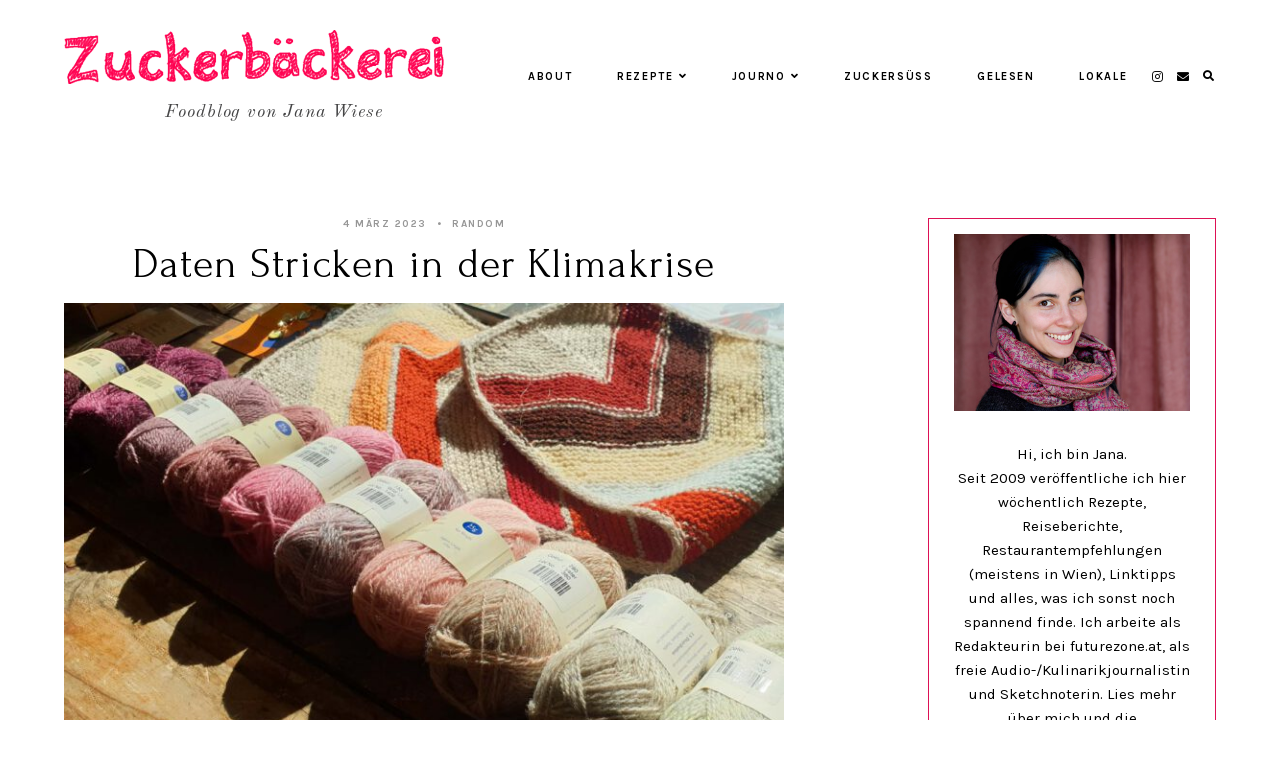

--- FILE ---
content_type: text/html; charset=UTF-8
request_url: https://zuckerbaeckerei.com/2023/03/daten-stricken-in-der-klimakrise/
body_size: 125679
content:
<!doctype html>
<html lang="de">
	
<head>
	<meta charset="UTF-8">
	<meta name="viewport" content="width=device-width, initial-scale=1">
	<link rel="profile" href="http://gmpg.org/xfn/11">
		
	<title>Daten Stricken in der Klimakrise &#8211; Zuckerbäckerei</title>
<meta name='robots' content='max-image-preview:large' />
<link rel='dns-prefetch' href='//cdn.jsdelivr.net' />
<link rel='dns-prefetch' href='//use.fontawesome.com' />
<link rel="alternate" type="application/rss+xml" title="Zuckerbäckerei &raquo; Feed" href="https://zuckerbaeckerei.com/feed/" />
<link rel="alternate" type="application/rss+xml" title="Zuckerbäckerei &raquo; Kommentar-Feed" href="https://zuckerbaeckerei.com/comments/feed/" />
<link rel="alternate" type="application/rss+xml" title="Zuckerbäckerei &raquo; Kommentar-Feed zu Daten Stricken in der Klimakrise" href="https://zuckerbaeckerei.com/2023/03/daten-stricken-in-der-klimakrise/feed/" />
<link rel="alternate" title="oEmbed (JSON)" type="application/json+oembed" href="https://zuckerbaeckerei.com/wp-json/oembed/1.0/embed?url=https%3A%2F%2Fzuckerbaeckerei.com%2F2023%2F03%2Fdaten-stricken-in-der-klimakrise%2F" />
<link rel="alternate" title="oEmbed (XML)" type="text/xml+oembed" href="https://zuckerbaeckerei.com/wp-json/oembed/1.0/embed?url=https%3A%2F%2Fzuckerbaeckerei.com%2F2023%2F03%2Fdaten-stricken-in-der-klimakrise%2F&#038;format=xml" />
<style id='wp-img-auto-sizes-contain-inline-css' type='text/css'>
img:is([sizes=auto i],[sizes^="auto," i]){contain-intrinsic-size:3000px 1500px}
/*# sourceURL=wp-img-auto-sizes-contain-inline-css */
</style>
<style id='wp-emoji-styles-inline-css' type='text/css'>

	img.wp-smiley, img.emoji {
		display: inline !important;
		border: none !important;
		box-shadow: none !important;
		height: 1em !important;
		width: 1em !important;
		margin: 0 0.07em !important;
		vertical-align: -0.1em !important;
		background: none !important;
		padding: 0 !important;
	}
/*# sourceURL=wp-emoji-styles-inline-css */
</style>
<style id='wp-block-library-inline-css' type='text/css'>
:root{--wp-block-synced-color:#7a00df;--wp-block-synced-color--rgb:122,0,223;--wp-bound-block-color:var(--wp-block-synced-color);--wp-editor-canvas-background:#ddd;--wp-admin-theme-color:#007cba;--wp-admin-theme-color--rgb:0,124,186;--wp-admin-theme-color-darker-10:#006ba1;--wp-admin-theme-color-darker-10--rgb:0,107,160.5;--wp-admin-theme-color-darker-20:#005a87;--wp-admin-theme-color-darker-20--rgb:0,90,135;--wp-admin-border-width-focus:2px}@media (min-resolution:192dpi){:root{--wp-admin-border-width-focus:1.5px}}.wp-element-button{cursor:pointer}:root .has-very-light-gray-background-color{background-color:#eee}:root .has-very-dark-gray-background-color{background-color:#313131}:root .has-very-light-gray-color{color:#eee}:root .has-very-dark-gray-color{color:#313131}:root .has-vivid-green-cyan-to-vivid-cyan-blue-gradient-background{background:linear-gradient(135deg,#00d084,#0693e3)}:root .has-purple-crush-gradient-background{background:linear-gradient(135deg,#34e2e4,#4721fb 50%,#ab1dfe)}:root .has-hazy-dawn-gradient-background{background:linear-gradient(135deg,#faaca8,#dad0ec)}:root .has-subdued-olive-gradient-background{background:linear-gradient(135deg,#fafae1,#67a671)}:root .has-atomic-cream-gradient-background{background:linear-gradient(135deg,#fdd79a,#004a59)}:root .has-nightshade-gradient-background{background:linear-gradient(135deg,#330968,#31cdcf)}:root .has-midnight-gradient-background{background:linear-gradient(135deg,#020381,#2874fc)}:root{--wp--preset--font-size--normal:16px;--wp--preset--font-size--huge:42px}.has-regular-font-size{font-size:1em}.has-larger-font-size{font-size:2.625em}.has-normal-font-size{font-size:var(--wp--preset--font-size--normal)}.has-huge-font-size{font-size:var(--wp--preset--font-size--huge)}.has-text-align-center{text-align:center}.has-text-align-left{text-align:left}.has-text-align-right{text-align:right}.has-fit-text{white-space:nowrap!important}#end-resizable-editor-section{display:none}.aligncenter{clear:both}.items-justified-left{justify-content:flex-start}.items-justified-center{justify-content:center}.items-justified-right{justify-content:flex-end}.items-justified-space-between{justify-content:space-between}.screen-reader-text{border:0;clip-path:inset(50%);height:1px;margin:-1px;overflow:hidden;padding:0;position:absolute;width:1px;word-wrap:normal!important}.screen-reader-text:focus{background-color:#ddd;clip-path:none;color:#444;display:block;font-size:1em;height:auto;left:5px;line-height:normal;padding:15px 23px 14px;text-decoration:none;top:5px;width:auto;z-index:100000}html :where(.has-border-color){border-style:solid}html :where([style*=border-top-color]){border-top-style:solid}html :where([style*=border-right-color]){border-right-style:solid}html :where([style*=border-bottom-color]){border-bottom-style:solid}html :where([style*=border-left-color]){border-left-style:solid}html :where([style*=border-width]){border-style:solid}html :where([style*=border-top-width]){border-top-style:solid}html :where([style*=border-right-width]){border-right-style:solid}html :where([style*=border-bottom-width]){border-bottom-style:solid}html :where([style*=border-left-width]){border-left-style:solid}html :where(img[class*=wp-image-]){height:auto;max-width:100%}:where(figure){margin:0 0 1em}html :where(.is-position-sticky){--wp-admin--admin-bar--position-offset:var(--wp-admin--admin-bar--height,0px)}@media screen and (max-width:600px){html :where(.is-position-sticky){--wp-admin--admin-bar--position-offset:0px}}

/*# sourceURL=wp-block-library-inline-css */
</style><style id='wp-block-gallery-inline-css' type='text/css'>
.blocks-gallery-grid:not(.has-nested-images),.wp-block-gallery:not(.has-nested-images){display:flex;flex-wrap:wrap;list-style-type:none;margin:0;padding:0}.blocks-gallery-grid:not(.has-nested-images) .blocks-gallery-image,.blocks-gallery-grid:not(.has-nested-images) .blocks-gallery-item,.wp-block-gallery:not(.has-nested-images) .blocks-gallery-image,.wp-block-gallery:not(.has-nested-images) .blocks-gallery-item{display:flex;flex-direction:column;flex-grow:1;justify-content:center;margin:0 1em 1em 0;position:relative;width:calc(50% - 1em)}.blocks-gallery-grid:not(.has-nested-images) .blocks-gallery-image:nth-of-type(2n),.blocks-gallery-grid:not(.has-nested-images) .blocks-gallery-item:nth-of-type(2n),.wp-block-gallery:not(.has-nested-images) .blocks-gallery-image:nth-of-type(2n),.wp-block-gallery:not(.has-nested-images) .blocks-gallery-item:nth-of-type(2n){margin-right:0}.blocks-gallery-grid:not(.has-nested-images) .blocks-gallery-image figure,.blocks-gallery-grid:not(.has-nested-images) .blocks-gallery-item figure,.wp-block-gallery:not(.has-nested-images) .blocks-gallery-image figure,.wp-block-gallery:not(.has-nested-images) .blocks-gallery-item figure{align-items:flex-end;display:flex;height:100%;justify-content:flex-start;margin:0}.blocks-gallery-grid:not(.has-nested-images) .blocks-gallery-image img,.blocks-gallery-grid:not(.has-nested-images) .blocks-gallery-item img,.wp-block-gallery:not(.has-nested-images) .blocks-gallery-image img,.wp-block-gallery:not(.has-nested-images) .blocks-gallery-item img{display:block;height:auto;max-width:100%;width:auto}.blocks-gallery-grid:not(.has-nested-images) .blocks-gallery-image figcaption,.blocks-gallery-grid:not(.has-nested-images) .blocks-gallery-item figcaption,.wp-block-gallery:not(.has-nested-images) .blocks-gallery-image figcaption,.wp-block-gallery:not(.has-nested-images) .blocks-gallery-item figcaption{background:linear-gradient(0deg,#000000b3,#0000004d 70%,#0000);bottom:0;box-sizing:border-box;color:#fff;font-size:.8em;margin:0;max-height:100%;overflow:auto;padding:3em .77em .7em;position:absolute;text-align:center;width:100%;z-index:2}.blocks-gallery-grid:not(.has-nested-images) .blocks-gallery-image figcaption img,.blocks-gallery-grid:not(.has-nested-images) .blocks-gallery-item figcaption img,.wp-block-gallery:not(.has-nested-images) .blocks-gallery-image figcaption img,.wp-block-gallery:not(.has-nested-images) .blocks-gallery-item figcaption img{display:inline}.blocks-gallery-grid:not(.has-nested-images) figcaption,.wp-block-gallery:not(.has-nested-images) figcaption{flex-grow:1}.blocks-gallery-grid:not(.has-nested-images).is-cropped .blocks-gallery-image a,.blocks-gallery-grid:not(.has-nested-images).is-cropped .blocks-gallery-image img,.blocks-gallery-grid:not(.has-nested-images).is-cropped .blocks-gallery-item a,.blocks-gallery-grid:not(.has-nested-images).is-cropped .blocks-gallery-item img,.wp-block-gallery:not(.has-nested-images).is-cropped .blocks-gallery-image a,.wp-block-gallery:not(.has-nested-images).is-cropped .blocks-gallery-image img,.wp-block-gallery:not(.has-nested-images).is-cropped .blocks-gallery-item a,.wp-block-gallery:not(.has-nested-images).is-cropped .blocks-gallery-item img{flex:1;height:100%;object-fit:cover;width:100%}.blocks-gallery-grid:not(.has-nested-images).columns-1 .blocks-gallery-image,.blocks-gallery-grid:not(.has-nested-images).columns-1 .blocks-gallery-item,.wp-block-gallery:not(.has-nested-images).columns-1 .blocks-gallery-image,.wp-block-gallery:not(.has-nested-images).columns-1 .blocks-gallery-item{margin-right:0;width:100%}@media (min-width:600px){.blocks-gallery-grid:not(.has-nested-images).columns-3 .blocks-gallery-image,.blocks-gallery-grid:not(.has-nested-images).columns-3 .blocks-gallery-item,.wp-block-gallery:not(.has-nested-images).columns-3 .blocks-gallery-image,.wp-block-gallery:not(.has-nested-images).columns-3 .blocks-gallery-item{margin-right:1em;width:calc(33.33333% - .66667em)}.blocks-gallery-grid:not(.has-nested-images).columns-4 .blocks-gallery-image,.blocks-gallery-grid:not(.has-nested-images).columns-4 .blocks-gallery-item,.wp-block-gallery:not(.has-nested-images).columns-4 .blocks-gallery-image,.wp-block-gallery:not(.has-nested-images).columns-4 .blocks-gallery-item{margin-right:1em;width:calc(25% - .75em)}.blocks-gallery-grid:not(.has-nested-images).columns-5 .blocks-gallery-image,.blocks-gallery-grid:not(.has-nested-images).columns-5 .blocks-gallery-item,.wp-block-gallery:not(.has-nested-images).columns-5 .blocks-gallery-image,.wp-block-gallery:not(.has-nested-images).columns-5 .blocks-gallery-item{margin-right:1em;width:calc(20% - .8em)}.blocks-gallery-grid:not(.has-nested-images).columns-6 .blocks-gallery-image,.blocks-gallery-grid:not(.has-nested-images).columns-6 .blocks-gallery-item,.wp-block-gallery:not(.has-nested-images).columns-6 .blocks-gallery-image,.wp-block-gallery:not(.has-nested-images).columns-6 .blocks-gallery-item{margin-right:1em;width:calc(16.66667% - .83333em)}.blocks-gallery-grid:not(.has-nested-images).columns-7 .blocks-gallery-image,.blocks-gallery-grid:not(.has-nested-images).columns-7 .blocks-gallery-item,.wp-block-gallery:not(.has-nested-images).columns-7 .blocks-gallery-image,.wp-block-gallery:not(.has-nested-images).columns-7 .blocks-gallery-item{margin-right:1em;width:calc(14.28571% - .85714em)}.blocks-gallery-grid:not(.has-nested-images).columns-8 .blocks-gallery-image,.blocks-gallery-grid:not(.has-nested-images).columns-8 .blocks-gallery-item,.wp-block-gallery:not(.has-nested-images).columns-8 .blocks-gallery-image,.wp-block-gallery:not(.has-nested-images).columns-8 .blocks-gallery-item{margin-right:1em;width:calc(12.5% - .875em)}.blocks-gallery-grid:not(.has-nested-images).columns-1 .blocks-gallery-image:nth-of-type(1n),.blocks-gallery-grid:not(.has-nested-images).columns-1 .blocks-gallery-item:nth-of-type(1n),.blocks-gallery-grid:not(.has-nested-images).columns-2 .blocks-gallery-image:nth-of-type(2n),.blocks-gallery-grid:not(.has-nested-images).columns-2 .blocks-gallery-item:nth-of-type(2n),.blocks-gallery-grid:not(.has-nested-images).columns-3 .blocks-gallery-image:nth-of-type(3n),.blocks-gallery-grid:not(.has-nested-images).columns-3 .blocks-gallery-item:nth-of-type(3n),.blocks-gallery-grid:not(.has-nested-images).columns-4 .blocks-gallery-image:nth-of-type(4n),.blocks-gallery-grid:not(.has-nested-images).columns-4 .blocks-gallery-item:nth-of-type(4n),.blocks-gallery-grid:not(.has-nested-images).columns-5 .blocks-gallery-image:nth-of-type(5n),.blocks-gallery-grid:not(.has-nested-images).columns-5 .blocks-gallery-item:nth-of-type(5n),.blocks-gallery-grid:not(.has-nested-images).columns-6 .blocks-gallery-image:nth-of-type(6n),.blocks-gallery-grid:not(.has-nested-images).columns-6 .blocks-gallery-item:nth-of-type(6n),.blocks-gallery-grid:not(.has-nested-images).columns-7 .blocks-gallery-image:nth-of-type(7n),.blocks-gallery-grid:not(.has-nested-images).columns-7 .blocks-gallery-item:nth-of-type(7n),.blocks-gallery-grid:not(.has-nested-images).columns-8 .blocks-gallery-image:nth-of-type(8n),.blocks-gallery-grid:not(.has-nested-images).columns-8 .blocks-gallery-item:nth-of-type(8n),.wp-block-gallery:not(.has-nested-images).columns-1 .blocks-gallery-image:nth-of-type(1n),.wp-block-gallery:not(.has-nested-images).columns-1 .blocks-gallery-item:nth-of-type(1n),.wp-block-gallery:not(.has-nested-images).columns-2 .blocks-gallery-image:nth-of-type(2n),.wp-block-gallery:not(.has-nested-images).columns-2 .blocks-gallery-item:nth-of-type(2n),.wp-block-gallery:not(.has-nested-images).columns-3 .blocks-gallery-image:nth-of-type(3n),.wp-block-gallery:not(.has-nested-images).columns-3 .blocks-gallery-item:nth-of-type(3n),.wp-block-gallery:not(.has-nested-images).columns-4 .blocks-gallery-image:nth-of-type(4n),.wp-block-gallery:not(.has-nested-images).columns-4 .blocks-gallery-item:nth-of-type(4n),.wp-block-gallery:not(.has-nested-images).columns-5 .blocks-gallery-image:nth-of-type(5n),.wp-block-gallery:not(.has-nested-images).columns-5 .blocks-gallery-item:nth-of-type(5n),.wp-block-gallery:not(.has-nested-images).columns-6 .blocks-gallery-image:nth-of-type(6n),.wp-block-gallery:not(.has-nested-images).columns-6 .blocks-gallery-item:nth-of-type(6n),.wp-block-gallery:not(.has-nested-images).columns-7 .blocks-gallery-image:nth-of-type(7n),.wp-block-gallery:not(.has-nested-images).columns-7 .blocks-gallery-item:nth-of-type(7n),.wp-block-gallery:not(.has-nested-images).columns-8 .blocks-gallery-image:nth-of-type(8n),.wp-block-gallery:not(.has-nested-images).columns-8 .blocks-gallery-item:nth-of-type(8n){margin-right:0}}.blocks-gallery-grid:not(.has-nested-images) .blocks-gallery-image:last-child,.blocks-gallery-grid:not(.has-nested-images) .blocks-gallery-item:last-child,.wp-block-gallery:not(.has-nested-images) .blocks-gallery-image:last-child,.wp-block-gallery:not(.has-nested-images) .blocks-gallery-item:last-child{margin-right:0}.blocks-gallery-grid:not(.has-nested-images).alignleft,.blocks-gallery-grid:not(.has-nested-images).alignright,.wp-block-gallery:not(.has-nested-images).alignleft,.wp-block-gallery:not(.has-nested-images).alignright{max-width:420px;width:100%}.blocks-gallery-grid:not(.has-nested-images).aligncenter .blocks-gallery-item figure,.wp-block-gallery:not(.has-nested-images).aligncenter .blocks-gallery-item figure{justify-content:center}.wp-block-gallery:not(.is-cropped) .blocks-gallery-item{align-self:flex-start}figure.wp-block-gallery.has-nested-images{align-items:normal}.wp-block-gallery.has-nested-images figure.wp-block-image:not(#individual-image){margin:0;width:calc(50% - var(--wp--style--unstable-gallery-gap, 16px)/2)}.wp-block-gallery.has-nested-images figure.wp-block-image{box-sizing:border-box;display:flex;flex-direction:column;flex-grow:1;justify-content:center;max-width:100%;position:relative}.wp-block-gallery.has-nested-images figure.wp-block-image>a,.wp-block-gallery.has-nested-images figure.wp-block-image>div{flex-direction:column;flex-grow:1;margin:0}.wp-block-gallery.has-nested-images figure.wp-block-image img{display:block;height:auto;max-width:100%!important;width:auto}.wp-block-gallery.has-nested-images figure.wp-block-image figcaption,.wp-block-gallery.has-nested-images figure.wp-block-image:has(figcaption):before{bottom:0;left:0;max-height:100%;position:absolute;right:0}.wp-block-gallery.has-nested-images figure.wp-block-image:has(figcaption):before{backdrop-filter:blur(3px);content:"";height:100%;-webkit-mask-image:linear-gradient(0deg,#000 20%,#0000);mask-image:linear-gradient(0deg,#000 20%,#0000);max-height:40%;pointer-events:none}.wp-block-gallery.has-nested-images figure.wp-block-image figcaption{box-sizing:border-box;color:#fff;font-size:13px;margin:0;overflow:auto;padding:1em;text-align:center;text-shadow:0 0 1.5px #000}.wp-block-gallery.has-nested-images figure.wp-block-image figcaption::-webkit-scrollbar{height:12px;width:12px}.wp-block-gallery.has-nested-images figure.wp-block-image figcaption::-webkit-scrollbar-track{background-color:initial}.wp-block-gallery.has-nested-images figure.wp-block-image figcaption::-webkit-scrollbar-thumb{background-clip:padding-box;background-color:initial;border:3px solid #0000;border-radius:8px}.wp-block-gallery.has-nested-images figure.wp-block-image figcaption:focus-within::-webkit-scrollbar-thumb,.wp-block-gallery.has-nested-images figure.wp-block-image figcaption:focus::-webkit-scrollbar-thumb,.wp-block-gallery.has-nested-images figure.wp-block-image figcaption:hover::-webkit-scrollbar-thumb{background-color:#fffc}.wp-block-gallery.has-nested-images figure.wp-block-image figcaption{scrollbar-color:#0000 #0000;scrollbar-gutter:stable both-edges;scrollbar-width:thin}.wp-block-gallery.has-nested-images figure.wp-block-image figcaption:focus,.wp-block-gallery.has-nested-images figure.wp-block-image figcaption:focus-within,.wp-block-gallery.has-nested-images figure.wp-block-image figcaption:hover{scrollbar-color:#fffc #0000}.wp-block-gallery.has-nested-images figure.wp-block-image figcaption{will-change:transform}@media (hover:none){.wp-block-gallery.has-nested-images figure.wp-block-image figcaption{scrollbar-color:#fffc #0000}}.wp-block-gallery.has-nested-images figure.wp-block-image figcaption{background:linear-gradient(0deg,#0006,#0000)}.wp-block-gallery.has-nested-images figure.wp-block-image figcaption img{display:inline}.wp-block-gallery.has-nested-images figure.wp-block-image figcaption a{color:inherit}.wp-block-gallery.has-nested-images figure.wp-block-image.has-custom-border img{box-sizing:border-box}.wp-block-gallery.has-nested-images figure.wp-block-image.has-custom-border>a,.wp-block-gallery.has-nested-images figure.wp-block-image.has-custom-border>div,.wp-block-gallery.has-nested-images figure.wp-block-image.is-style-rounded>a,.wp-block-gallery.has-nested-images figure.wp-block-image.is-style-rounded>div{flex:1 1 auto}.wp-block-gallery.has-nested-images figure.wp-block-image.has-custom-border figcaption,.wp-block-gallery.has-nested-images figure.wp-block-image.is-style-rounded figcaption{background:none;color:inherit;flex:initial;margin:0;padding:10px 10px 9px;position:relative;text-shadow:none}.wp-block-gallery.has-nested-images figure.wp-block-image.has-custom-border:before,.wp-block-gallery.has-nested-images figure.wp-block-image.is-style-rounded:before{content:none}.wp-block-gallery.has-nested-images figcaption{flex-basis:100%;flex-grow:1;text-align:center}.wp-block-gallery.has-nested-images:not(.is-cropped) figure.wp-block-image:not(#individual-image){margin-bottom:auto;margin-top:0}.wp-block-gallery.has-nested-images.is-cropped figure.wp-block-image:not(#individual-image){align-self:inherit}.wp-block-gallery.has-nested-images.is-cropped figure.wp-block-image:not(#individual-image)>a,.wp-block-gallery.has-nested-images.is-cropped figure.wp-block-image:not(#individual-image)>div:not(.components-drop-zone){display:flex}.wp-block-gallery.has-nested-images.is-cropped figure.wp-block-image:not(#individual-image) a,.wp-block-gallery.has-nested-images.is-cropped figure.wp-block-image:not(#individual-image) img{flex:1 0 0%;height:100%;object-fit:cover;width:100%}.wp-block-gallery.has-nested-images.columns-1 figure.wp-block-image:not(#individual-image){width:100%}@media (min-width:600px){.wp-block-gallery.has-nested-images.columns-3 figure.wp-block-image:not(#individual-image){width:calc(33.33333% - var(--wp--style--unstable-gallery-gap, 16px)*.66667)}.wp-block-gallery.has-nested-images.columns-4 figure.wp-block-image:not(#individual-image){width:calc(25% - var(--wp--style--unstable-gallery-gap, 16px)*.75)}.wp-block-gallery.has-nested-images.columns-5 figure.wp-block-image:not(#individual-image){width:calc(20% - var(--wp--style--unstable-gallery-gap, 16px)*.8)}.wp-block-gallery.has-nested-images.columns-6 figure.wp-block-image:not(#individual-image){width:calc(16.66667% - var(--wp--style--unstable-gallery-gap, 16px)*.83333)}.wp-block-gallery.has-nested-images.columns-7 figure.wp-block-image:not(#individual-image){width:calc(14.28571% - var(--wp--style--unstable-gallery-gap, 16px)*.85714)}.wp-block-gallery.has-nested-images.columns-8 figure.wp-block-image:not(#individual-image){width:calc(12.5% - var(--wp--style--unstable-gallery-gap, 16px)*.875)}.wp-block-gallery.has-nested-images.columns-default figure.wp-block-image:not(#individual-image){width:calc(33.33% - var(--wp--style--unstable-gallery-gap, 16px)*.66667)}.wp-block-gallery.has-nested-images.columns-default figure.wp-block-image:not(#individual-image):first-child:nth-last-child(2),.wp-block-gallery.has-nested-images.columns-default figure.wp-block-image:not(#individual-image):first-child:nth-last-child(2)~figure.wp-block-image:not(#individual-image){width:calc(50% - var(--wp--style--unstable-gallery-gap, 16px)*.5)}.wp-block-gallery.has-nested-images.columns-default figure.wp-block-image:not(#individual-image):first-child:last-child{width:100%}}.wp-block-gallery.has-nested-images.alignleft,.wp-block-gallery.has-nested-images.alignright{max-width:420px;width:100%}.wp-block-gallery.has-nested-images.aligncenter{justify-content:center}
/*# sourceURL=https://zuckerbaeckerei.com/wp-includes/blocks/gallery/style.min.css */
</style>
<style id='wp-block-heading-inline-css' type='text/css'>
h1:where(.wp-block-heading).has-background,h2:where(.wp-block-heading).has-background,h3:where(.wp-block-heading).has-background,h4:where(.wp-block-heading).has-background,h5:where(.wp-block-heading).has-background,h6:where(.wp-block-heading).has-background{padding:1.25em 2.375em}h1.has-text-align-left[style*=writing-mode]:where([style*=vertical-lr]),h1.has-text-align-right[style*=writing-mode]:where([style*=vertical-rl]),h2.has-text-align-left[style*=writing-mode]:where([style*=vertical-lr]),h2.has-text-align-right[style*=writing-mode]:where([style*=vertical-rl]),h3.has-text-align-left[style*=writing-mode]:where([style*=vertical-lr]),h3.has-text-align-right[style*=writing-mode]:where([style*=vertical-rl]),h4.has-text-align-left[style*=writing-mode]:where([style*=vertical-lr]),h4.has-text-align-right[style*=writing-mode]:where([style*=vertical-rl]),h5.has-text-align-left[style*=writing-mode]:where([style*=vertical-lr]),h5.has-text-align-right[style*=writing-mode]:where([style*=vertical-rl]),h6.has-text-align-left[style*=writing-mode]:where([style*=vertical-lr]),h6.has-text-align-right[style*=writing-mode]:where([style*=vertical-rl]){rotate:180deg}
/*# sourceURL=https://zuckerbaeckerei.com/wp-includes/blocks/heading/style.min.css */
</style>
<style id='wp-block-image-inline-css' type='text/css'>
.wp-block-image>a,.wp-block-image>figure>a{display:inline-block}.wp-block-image img{box-sizing:border-box;height:auto;max-width:100%;vertical-align:bottom}@media not (prefers-reduced-motion){.wp-block-image img.hide{visibility:hidden}.wp-block-image img.show{animation:show-content-image .4s}}.wp-block-image[style*=border-radius] img,.wp-block-image[style*=border-radius]>a{border-radius:inherit}.wp-block-image.has-custom-border img{box-sizing:border-box}.wp-block-image.aligncenter{text-align:center}.wp-block-image.alignfull>a,.wp-block-image.alignwide>a{width:100%}.wp-block-image.alignfull img,.wp-block-image.alignwide img{height:auto;width:100%}.wp-block-image .aligncenter,.wp-block-image .alignleft,.wp-block-image .alignright,.wp-block-image.aligncenter,.wp-block-image.alignleft,.wp-block-image.alignright{display:table}.wp-block-image .aligncenter>figcaption,.wp-block-image .alignleft>figcaption,.wp-block-image .alignright>figcaption,.wp-block-image.aligncenter>figcaption,.wp-block-image.alignleft>figcaption,.wp-block-image.alignright>figcaption{caption-side:bottom;display:table-caption}.wp-block-image .alignleft{float:left;margin:.5em 1em .5em 0}.wp-block-image .alignright{float:right;margin:.5em 0 .5em 1em}.wp-block-image .aligncenter{margin-left:auto;margin-right:auto}.wp-block-image :where(figcaption){margin-bottom:1em;margin-top:.5em}.wp-block-image.is-style-circle-mask img{border-radius:9999px}@supports ((-webkit-mask-image:none) or (mask-image:none)) or (-webkit-mask-image:none){.wp-block-image.is-style-circle-mask img{border-radius:0;-webkit-mask-image:url('data:image/svg+xml;utf8,<svg viewBox="0 0 100 100" xmlns="http://www.w3.org/2000/svg"><circle cx="50" cy="50" r="50"/></svg>');mask-image:url('data:image/svg+xml;utf8,<svg viewBox="0 0 100 100" xmlns="http://www.w3.org/2000/svg"><circle cx="50" cy="50" r="50"/></svg>');mask-mode:alpha;-webkit-mask-position:center;mask-position:center;-webkit-mask-repeat:no-repeat;mask-repeat:no-repeat;-webkit-mask-size:contain;mask-size:contain}}:root :where(.wp-block-image.is-style-rounded img,.wp-block-image .is-style-rounded img){border-radius:9999px}.wp-block-image figure{margin:0}.wp-lightbox-container{display:flex;flex-direction:column;position:relative}.wp-lightbox-container img{cursor:zoom-in}.wp-lightbox-container img:hover+button{opacity:1}.wp-lightbox-container button{align-items:center;backdrop-filter:blur(16px) saturate(180%);background-color:#5a5a5a40;border:none;border-radius:4px;cursor:zoom-in;display:flex;height:20px;justify-content:center;opacity:0;padding:0;position:absolute;right:16px;text-align:center;top:16px;width:20px;z-index:100}@media not (prefers-reduced-motion){.wp-lightbox-container button{transition:opacity .2s ease}}.wp-lightbox-container button:focus-visible{outline:3px auto #5a5a5a40;outline:3px auto -webkit-focus-ring-color;outline-offset:3px}.wp-lightbox-container button:hover{cursor:pointer;opacity:1}.wp-lightbox-container button:focus{opacity:1}.wp-lightbox-container button:focus,.wp-lightbox-container button:hover,.wp-lightbox-container button:not(:hover):not(:active):not(.has-background){background-color:#5a5a5a40;border:none}.wp-lightbox-overlay{box-sizing:border-box;cursor:zoom-out;height:100vh;left:0;overflow:hidden;position:fixed;top:0;visibility:hidden;width:100%;z-index:100000}.wp-lightbox-overlay .close-button{align-items:center;cursor:pointer;display:flex;justify-content:center;min-height:40px;min-width:40px;padding:0;position:absolute;right:calc(env(safe-area-inset-right) + 16px);top:calc(env(safe-area-inset-top) + 16px);z-index:5000000}.wp-lightbox-overlay .close-button:focus,.wp-lightbox-overlay .close-button:hover,.wp-lightbox-overlay .close-button:not(:hover):not(:active):not(.has-background){background:none;border:none}.wp-lightbox-overlay .lightbox-image-container{height:var(--wp--lightbox-container-height);left:50%;overflow:hidden;position:absolute;top:50%;transform:translate(-50%,-50%);transform-origin:top left;width:var(--wp--lightbox-container-width);z-index:9999999999}.wp-lightbox-overlay .wp-block-image{align-items:center;box-sizing:border-box;display:flex;height:100%;justify-content:center;margin:0;position:relative;transform-origin:0 0;width:100%;z-index:3000000}.wp-lightbox-overlay .wp-block-image img{height:var(--wp--lightbox-image-height);min-height:var(--wp--lightbox-image-height);min-width:var(--wp--lightbox-image-width);width:var(--wp--lightbox-image-width)}.wp-lightbox-overlay .wp-block-image figcaption{display:none}.wp-lightbox-overlay button{background:none;border:none}.wp-lightbox-overlay .scrim{background-color:#fff;height:100%;opacity:.9;position:absolute;width:100%;z-index:2000000}.wp-lightbox-overlay.active{visibility:visible}@media not (prefers-reduced-motion){.wp-lightbox-overlay.active{animation:turn-on-visibility .25s both}.wp-lightbox-overlay.active img{animation:turn-on-visibility .35s both}.wp-lightbox-overlay.show-closing-animation:not(.active){animation:turn-off-visibility .35s both}.wp-lightbox-overlay.show-closing-animation:not(.active) img{animation:turn-off-visibility .25s both}.wp-lightbox-overlay.zoom.active{animation:none;opacity:1;visibility:visible}.wp-lightbox-overlay.zoom.active .lightbox-image-container{animation:lightbox-zoom-in .4s}.wp-lightbox-overlay.zoom.active .lightbox-image-container img{animation:none}.wp-lightbox-overlay.zoom.active .scrim{animation:turn-on-visibility .4s forwards}.wp-lightbox-overlay.zoom.show-closing-animation:not(.active){animation:none}.wp-lightbox-overlay.zoom.show-closing-animation:not(.active) .lightbox-image-container{animation:lightbox-zoom-out .4s}.wp-lightbox-overlay.zoom.show-closing-animation:not(.active) .lightbox-image-container img{animation:none}.wp-lightbox-overlay.zoom.show-closing-animation:not(.active) .scrim{animation:turn-off-visibility .4s forwards}}@keyframes show-content-image{0%{visibility:hidden}99%{visibility:hidden}to{visibility:visible}}@keyframes turn-on-visibility{0%{opacity:0}to{opacity:1}}@keyframes turn-off-visibility{0%{opacity:1;visibility:visible}99%{opacity:0;visibility:visible}to{opacity:0;visibility:hidden}}@keyframes lightbox-zoom-in{0%{transform:translate(calc((-100vw + var(--wp--lightbox-scrollbar-width))/2 + var(--wp--lightbox-initial-left-position)),calc(-50vh + var(--wp--lightbox-initial-top-position))) scale(var(--wp--lightbox-scale))}to{transform:translate(-50%,-50%) scale(1)}}@keyframes lightbox-zoom-out{0%{transform:translate(-50%,-50%) scale(1);visibility:visible}99%{visibility:visible}to{transform:translate(calc((-100vw + var(--wp--lightbox-scrollbar-width))/2 + var(--wp--lightbox-initial-left-position)),calc(-50vh + var(--wp--lightbox-initial-top-position))) scale(var(--wp--lightbox-scale));visibility:hidden}}
/*# sourceURL=https://zuckerbaeckerei.com/wp-includes/blocks/image/style.min.css */
</style>
<style id='wp-block-paragraph-inline-css' type='text/css'>
.is-small-text{font-size:.875em}.is-regular-text{font-size:1em}.is-large-text{font-size:2.25em}.is-larger-text{font-size:3em}.has-drop-cap:not(:focus):first-letter{float:left;font-size:8.4em;font-style:normal;font-weight:100;line-height:.68;margin:.05em .1em 0 0;text-transform:uppercase}body.rtl .has-drop-cap:not(:focus):first-letter{float:none;margin-left:.1em}p.has-drop-cap.has-background{overflow:hidden}:root :where(p.has-background){padding:1.25em 2.375em}:where(p.has-text-color:not(.has-link-color)) a{color:inherit}p.has-text-align-left[style*="writing-mode:vertical-lr"],p.has-text-align-right[style*="writing-mode:vertical-rl"]{rotate:180deg}
/*# sourceURL=https://zuckerbaeckerei.com/wp-includes/blocks/paragraph/style.min.css */
</style>
<style id='global-styles-inline-css' type='text/css'>
:root{--wp--preset--aspect-ratio--square: 1;--wp--preset--aspect-ratio--4-3: 4/3;--wp--preset--aspect-ratio--3-4: 3/4;--wp--preset--aspect-ratio--3-2: 3/2;--wp--preset--aspect-ratio--2-3: 2/3;--wp--preset--aspect-ratio--16-9: 16/9;--wp--preset--aspect-ratio--9-16: 9/16;--wp--preset--color--black: #000000;--wp--preset--color--cyan-bluish-gray: #abb8c3;--wp--preset--color--white: #ffffff;--wp--preset--color--pale-pink: #f78da7;--wp--preset--color--vivid-red: #cf2e2e;--wp--preset--color--luminous-vivid-orange: #ff6900;--wp--preset--color--luminous-vivid-amber: #fcb900;--wp--preset--color--light-green-cyan: #7bdcb5;--wp--preset--color--vivid-green-cyan: #00d084;--wp--preset--color--pale-cyan-blue: #8ed1fc;--wp--preset--color--vivid-cyan-blue: #0693e3;--wp--preset--color--vivid-purple: #9b51e0;--wp--preset--gradient--vivid-cyan-blue-to-vivid-purple: linear-gradient(135deg,rgb(6,147,227) 0%,rgb(155,81,224) 100%);--wp--preset--gradient--light-green-cyan-to-vivid-green-cyan: linear-gradient(135deg,rgb(122,220,180) 0%,rgb(0,208,130) 100%);--wp--preset--gradient--luminous-vivid-amber-to-luminous-vivid-orange: linear-gradient(135deg,rgb(252,185,0) 0%,rgb(255,105,0) 100%);--wp--preset--gradient--luminous-vivid-orange-to-vivid-red: linear-gradient(135deg,rgb(255,105,0) 0%,rgb(207,46,46) 100%);--wp--preset--gradient--very-light-gray-to-cyan-bluish-gray: linear-gradient(135deg,rgb(238,238,238) 0%,rgb(169,184,195) 100%);--wp--preset--gradient--cool-to-warm-spectrum: linear-gradient(135deg,rgb(74,234,220) 0%,rgb(151,120,209) 20%,rgb(207,42,186) 40%,rgb(238,44,130) 60%,rgb(251,105,98) 80%,rgb(254,248,76) 100%);--wp--preset--gradient--blush-light-purple: linear-gradient(135deg,rgb(255,206,236) 0%,rgb(152,150,240) 100%);--wp--preset--gradient--blush-bordeaux: linear-gradient(135deg,rgb(254,205,165) 0%,rgb(254,45,45) 50%,rgb(107,0,62) 100%);--wp--preset--gradient--luminous-dusk: linear-gradient(135deg,rgb(255,203,112) 0%,rgb(199,81,192) 50%,rgb(65,88,208) 100%);--wp--preset--gradient--pale-ocean: linear-gradient(135deg,rgb(255,245,203) 0%,rgb(182,227,212) 50%,rgb(51,167,181) 100%);--wp--preset--gradient--electric-grass: linear-gradient(135deg,rgb(202,248,128) 0%,rgb(113,206,126) 100%);--wp--preset--gradient--midnight: linear-gradient(135deg,rgb(2,3,129) 0%,rgb(40,116,252) 100%);--wp--preset--font-size--small: 13px;--wp--preset--font-size--medium: 20px;--wp--preset--font-size--large: 36px;--wp--preset--font-size--x-large: 42px;--wp--preset--spacing--20: 0.44rem;--wp--preset--spacing--30: 0.67rem;--wp--preset--spacing--40: 1rem;--wp--preset--spacing--50: 1.5rem;--wp--preset--spacing--60: 2.25rem;--wp--preset--spacing--70: 3.38rem;--wp--preset--spacing--80: 5.06rem;--wp--preset--shadow--natural: 6px 6px 9px rgba(0, 0, 0, 0.2);--wp--preset--shadow--deep: 12px 12px 50px rgba(0, 0, 0, 0.4);--wp--preset--shadow--sharp: 6px 6px 0px rgba(0, 0, 0, 0.2);--wp--preset--shadow--outlined: 6px 6px 0px -3px rgb(255, 255, 255), 6px 6px rgb(0, 0, 0);--wp--preset--shadow--crisp: 6px 6px 0px rgb(0, 0, 0);}:where(.is-layout-flex){gap: 0.5em;}:where(.is-layout-grid){gap: 0.5em;}body .is-layout-flex{display: flex;}.is-layout-flex{flex-wrap: wrap;align-items: center;}.is-layout-flex > :is(*, div){margin: 0;}body .is-layout-grid{display: grid;}.is-layout-grid > :is(*, div){margin: 0;}:where(.wp-block-columns.is-layout-flex){gap: 2em;}:where(.wp-block-columns.is-layout-grid){gap: 2em;}:where(.wp-block-post-template.is-layout-flex){gap: 1.25em;}:where(.wp-block-post-template.is-layout-grid){gap: 1.25em;}.has-black-color{color: var(--wp--preset--color--black) !important;}.has-cyan-bluish-gray-color{color: var(--wp--preset--color--cyan-bluish-gray) !important;}.has-white-color{color: var(--wp--preset--color--white) !important;}.has-pale-pink-color{color: var(--wp--preset--color--pale-pink) !important;}.has-vivid-red-color{color: var(--wp--preset--color--vivid-red) !important;}.has-luminous-vivid-orange-color{color: var(--wp--preset--color--luminous-vivid-orange) !important;}.has-luminous-vivid-amber-color{color: var(--wp--preset--color--luminous-vivid-amber) !important;}.has-light-green-cyan-color{color: var(--wp--preset--color--light-green-cyan) !important;}.has-vivid-green-cyan-color{color: var(--wp--preset--color--vivid-green-cyan) !important;}.has-pale-cyan-blue-color{color: var(--wp--preset--color--pale-cyan-blue) !important;}.has-vivid-cyan-blue-color{color: var(--wp--preset--color--vivid-cyan-blue) !important;}.has-vivid-purple-color{color: var(--wp--preset--color--vivid-purple) !important;}.has-black-background-color{background-color: var(--wp--preset--color--black) !important;}.has-cyan-bluish-gray-background-color{background-color: var(--wp--preset--color--cyan-bluish-gray) !important;}.has-white-background-color{background-color: var(--wp--preset--color--white) !important;}.has-pale-pink-background-color{background-color: var(--wp--preset--color--pale-pink) !important;}.has-vivid-red-background-color{background-color: var(--wp--preset--color--vivid-red) !important;}.has-luminous-vivid-orange-background-color{background-color: var(--wp--preset--color--luminous-vivid-orange) !important;}.has-luminous-vivid-amber-background-color{background-color: var(--wp--preset--color--luminous-vivid-amber) !important;}.has-light-green-cyan-background-color{background-color: var(--wp--preset--color--light-green-cyan) !important;}.has-vivid-green-cyan-background-color{background-color: var(--wp--preset--color--vivid-green-cyan) !important;}.has-pale-cyan-blue-background-color{background-color: var(--wp--preset--color--pale-cyan-blue) !important;}.has-vivid-cyan-blue-background-color{background-color: var(--wp--preset--color--vivid-cyan-blue) !important;}.has-vivid-purple-background-color{background-color: var(--wp--preset--color--vivid-purple) !important;}.has-black-border-color{border-color: var(--wp--preset--color--black) !important;}.has-cyan-bluish-gray-border-color{border-color: var(--wp--preset--color--cyan-bluish-gray) !important;}.has-white-border-color{border-color: var(--wp--preset--color--white) !important;}.has-pale-pink-border-color{border-color: var(--wp--preset--color--pale-pink) !important;}.has-vivid-red-border-color{border-color: var(--wp--preset--color--vivid-red) !important;}.has-luminous-vivid-orange-border-color{border-color: var(--wp--preset--color--luminous-vivid-orange) !important;}.has-luminous-vivid-amber-border-color{border-color: var(--wp--preset--color--luminous-vivid-amber) !important;}.has-light-green-cyan-border-color{border-color: var(--wp--preset--color--light-green-cyan) !important;}.has-vivid-green-cyan-border-color{border-color: var(--wp--preset--color--vivid-green-cyan) !important;}.has-pale-cyan-blue-border-color{border-color: var(--wp--preset--color--pale-cyan-blue) !important;}.has-vivid-cyan-blue-border-color{border-color: var(--wp--preset--color--vivid-cyan-blue) !important;}.has-vivid-purple-border-color{border-color: var(--wp--preset--color--vivid-purple) !important;}.has-vivid-cyan-blue-to-vivid-purple-gradient-background{background: var(--wp--preset--gradient--vivid-cyan-blue-to-vivid-purple) !important;}.has-light-green-cyan-to-vivid-green-cyan-gradient-background{background: var(--wp--preset--gradient--light-green-cyan-to-vivid-green-cyan) !important;}.has-luminous-vivid-amber-to-luminous-vivid-orange-gradient-background{background: var(--wp--preset--gradient--luminous-vivid-amber-to-luminous-vivid-orange) !important;}.has-luminous-vivid-orange-to-vivid-red-gradient-background{background: var(--wp--preset--gradient--luminous-vivid-orange-to-vivid-red) !important;}.has-very-light-gray-to-cyan-bluish-gray-gradient-background{background: var(--wp--preset--gradient--very-light-gray-to-cyan-bluish-gray) !important;}.has-cool-to-warm-spectrum-gradient-background{background: var(--wp--preset--gradient--cool-to-warm-spectrum) !important;}.has-blush-light-purple-gradient-background{background: var(--wp--preset--gradient--blush-light-purple) !important;}.has-blush-bordeaux-gradient-background{background: var(--wp--preset--gradient--blush-bordeaux) !important;}.has-luminous-dusk-gradient-background{background: var(--wp--preset--gradient--luminous-dusk) !important;}.has-pale-ocean-gradient-background{background: var(--wp--preset--gradient--pale-ocean) !important;}.has-electric-grass-gradient-background{background: var(--wp--preset--gradient--electric-grass) !important;}.has-midnight-gradient-background{background: var(--wp--preset--gradient--midnight) !important;}.has-small-font-size{font-size: var(--wp--preset--font-size--small) !important;}.has-medium-font-size{font-size: var(--wp--preset--font-size--medium) !important;}.has-large-font-size{font-size: var(--wp--preset--font-size--large) !important;}.has-x-large-font-size{font-size: var(--wp--preset--font-size--x-large) !important;}
/*# sourceURL=global-styles-inline-css */
</style>
<style id='core-block-supports-inline-css' type='text/css'>
.wp-block-gallery.wp-block-gallery-1{--wp--style--unstable-gallery-gap:var( --wp--style--gallery-gap-default, var( --gallery-block--gutter-size, var( --wp--style--block-gap, 0.5em ) ) );gap:var( --wp--style--gallery-gap-default, var( --gallery-block--gutter-size, var( --wp--style--block-gap, 0.5em ) ) );}
/*# sourceURL=core-block-supports-inline-css */
</style>

<style id='classic-theme-styles-inline-css' type='text/css'>
/*! This file is auto-generated */
.wp-block-button__link{color:#fff;background-color:#32373c;border-radius:9999px;box-shadow:none;text-decoration:none;padding:calc(.667em + 2px) calc(1.333em + 2px);font-size:1.125em}.wp-block-file__button{background:#32373c;color:#fff;text-decoration:none}
/*# sourceURL=/wp-includes/css/classic-themes.min.css */
</style>
<link rel='stylesheet' id='pearl-elements-css' href='https://zuckerbaeckerei.com/wp-content/themes/pearl/assets/css/elements.css?ver=1.1.6' type='text/css' media='all' />
<link rel='stylesheet' id='pearl-styles-css' href='https://zuckerbaeckerei.com/wp-content/themes/pearl/style.css?ver=1.1.6' type='text/css' media='all' />
<style id='pearl-styles-inline-css' type='text/css'>
 body, p, input, textarea { font-family: Karla, sans-serif; font-size: 15px; line-height: 1.6em; font-weight: normal; font-style: normal; } h1 { font-family: Forum, serif; font-size: 42px; line-height: 1.15em; letter-spacing: .025em; text-transform: none; font-weight: normal; font-style: normal; } h2 { font-family: Forum, serif; font-size: 36px; line-height: 1.15em; letter-spacing: .025em; text-transform: none; font-weight: normal; font-style: normal; } h3 { font-family: Forum, serif; font-size: 20px; line-height: 1.15em; letter-spacing: .025em; text-transform: none; font-weight: normal; font-style: normal; } h4 { font-family: Karla, sans-serif; font-size: 13px; letter-spacing: .15em; text-transform: uppercase; font-weight: 700; font-style: normal; } h5 { font-family: Karla, sans-serif; font-size: 11px; letter-spacing: .15em; text-transform: uppercase; font-weight: 700; font-style: normal; } h6 { font-family: Karla, sans-serif; font-size: 10px; letter-spacing: .15em; text-transform: uppercase; font-weight: 700; font-style: normal; } .entry-title, .em-fonts-primary { font-family: Forum, serif; font-size: 42px; line-height: 1.15em; letter-spacing: .025em; text-transform: none; font-weight: normal; font-style: normal; } .em-fonts-primary-small { font-size: 36px; } .em-fonts-primary-xs { font-size: 24px; } .em-fonts-secondary, .wp-caption-text, .wp-block-image figcaption, .wp-block-gallery .blocks-gallery-item figcaption, cite, .wp-block-quote__citation, button, input[type="button"], input[type="reset"], input[type="submit"], .wp-block-button__link, .button, label, ::placeholder, .null-instagram-feed p.clear, .widget_nav_menu .menu li, .widget_archive ul li, #em-retailers-content p, .blocks-gallery-caption { font-family: Karla, sans-serif; font-size: 11px; letter-spacing: .15em; text-transform: uppercase; font-weight: 700; font-style: normal; } .em-fonts-secondary-large, .pearl-topics-widget .category-title { font-size: 13px; } .em-fonts-secondary-small, .wp-caption-text, .wp-block-image figcaption, .wp-block-gallery .blocks-gallery-item figcaption, button, input[type="button"], input[type="reset"], input[type="submit"], .wp-block-button__link, .button, label, ::placeholder { font-size: 10px; } .em-fonts-tertiary, blockquote, blockquote.wp-block-quote, .site-description, #template-em-boutiques-instashop #em-boutiques-title, #em-boutiques-sidebar #em-retailers-list h2 { font-family: Old Standard TT, serif; font-size: 18px; letter-spacing: .05em; text-transform: none; font-weight: normal; font-style: italic; } .em-fonts-tertiary-caps { font-size: 36px; text-transform: uppercase; letter-spacing: .1em; } .site-title-text { font-family: Forum, serif; font-weight: normal; font-style: normal; font-size: 48px; letter-spacing: .15em; text-transform: uppercase; } body { background: #FFFFFF; } body, p, input, textarea, ::placeholder { color: #000000; } .entry-content a { color: #dd1155; font-weight: bold; } .entry-content a:hover { color: #000000; } input[type="text"], input[type="email"], input[type="url"], input[type="password"], input[type="search"], input[type="number"], input[type="tel"], input[type="range"], input[type="date"], input[type="month"], input[type="week"], input[type="time"], input[type="datetime"], input[type="datetime-local"], input[type="color"], textarea { background: #FFFFFF; color: #000000; } button, input[type="button"], input[type="reset"], input[type="submit"], .wp-block-button__link, .button, #em-insta-cta a { background: #ebedef; color: #000000; } #em-insta-cta a { border: none; } button:hover, input[type="button"]:hover, input[type="reset"]:hover, input[type="submit"]:hover, .wp-block-button__link:hover, .button:hover, #em-insta-cta a:hover { background: #dd1155; color: #000000; } .site-title-image { max-width: 380px; } .site-description { color: #464647; } #header-container { background: #ffffff; } .primary-menu > li > a, #site-navigation #mobile-menu a, #em-boutiques-nav a, .em-grid-filters li a { color: #000000; } #em-boutiques-nav a, .pearl .em-grid-filters li a { border: none; } .primary-menu > li > a:hover, #em-boutiques-nav a:hover, .em-grid-filters li a:hover, .em-grid-filters li.current a { color: #9d1961; } .primary-menu > li > .sub-menu, .primary-menu > li > .sub-menu > li > .sub-menu { background: #ebedef; } .primary-menu > li > .sub-menu > li > a, .primary-menu > li > .sub-menu > li > .sub-menu > li > a { color: #000000; } .primary-menu > li > .sub-menu > li > a:hover, .primary-menu > li > .sub-menu > li > .sub-menu > li > a:hover { color: #9d1961; } #top-nav-container { background: #ebedef; } .top-menu > li > a { color: #000000; } .top-menu > li > a:hover { color: #9d1961; } .top-menu > li > .sub-menu, .top-menu > li > .sub-menu > li > .sub-menu, #top-nav #mobile-menu { background: #ebedef; } .top-menu > li > .sub-menu > li > a, .top-menu > li > .sub-menu > li > .sub-menu > li > a, #top-nav #mobile-menu a { color: #000000; } .top-menu > li > .sub-menu > li > a:hover, .top-menu > li > .sub-menu > li > .sub-menu > li > a:hover { color: #9d1961; } .social-menu > li > a { color: #000000; } .social-menu > li > a:hover { color: #9d1961; } .search-menu > li > a { color: #000000; } .search-menu > li > a:hover { color: #9d1961; } #search-overlay { background: rgba(255, 255, 255,0.95); } .scroll-logo { max-width: 100px; } #scroll-nav-container { background: #ebedef; } .scroll-menu > li > a { color: #000000; } .scroll-menu > li > a:hover { color: #9d1961; } .scroll-menu > li > .sub-menu, .scroll-menu > li > .sub-menu > li > .sub-menu, #scroll-nav #mobile-menu { background: #ebedef; } .scroll-menu > li > .sub-menu > li > a, .scroll-menu > li > .sub-menu > li > .sub-menu > li > a, #scroll-nav #mobile-menu a { color: #000000; } .scroll-menu > li > .sub-menu > li > a:hover, .scroll-menu > li > .sub-menu > li > .sub-menu > li > a:hover { color: #9d1961; } .interstitial:before, .post-feed-container.has-grid .post-feed:before, .sidebar .null-instagram-feed p.clear a, .sidebar .pearl-social-feed-widget .widget-cta a, .pearl-about-widget .widget-content, .pearl-highlight-widget .widget-cta a, .sidebar .pearl-social-widget, .pearl-subscription-widget .widget-content, .interstitial .pearl-subscription-widget .widget-form-code input:not([type="submit"]), .sidebar .pearl-shop-widget, .search-form .input-group, .sidebar .widget_text, .sidebar .widget_nav_menu, .sidebar .widget_archive, #em-boutiques-sidebar, #template-em-boutiques-retailers #em-retailers-list, .blocks-gallery-caption { background: #ffffff; } .widget-title, #template-em-boutiques-instashop #em-boutiques-title { color: #000000; } .interstitial:not(#home-featured):not(.after-interstitial-3):not(.after-nothing-found) .widget:first-of-type .widget-title, .related-posts-title { background: #dd1155; color: #dd1155; } .sidebar .pearl-shop-widget .shop-cta, .pearl-topics-widget .category-title, .interstitial .pearl-about-widget .widget-content, .interstitial .pearl-highlight-widget .widget-cta a, .interstitial .pearl-subscription-widget .widget-content, .interstitial .pearl-shop-widget .shop-links li, .pearl-featured-posts-widget .widget-links li .entry-title { background: #FFFFFF; } .sidebar .null-instagram-feed p.clear a, .sidebar .pearl-social-feed-widget .widget-cta a, .pearl-about-widget .widget-links > li > a, .pearl-highlight-widget .widget-cta a, .pearl-social-widget .social-menu > li > a, .pearl-shop-widget .shop-cta, .pearl-topics-widget .category-title, .widget_text a, #em-boutiques-sidebar a, #template-em-boutiques-retailers #em-retailers-content a { color: #dd1155; } #em-boutiques-sidebar a, #template-em-boutiques-retailers #em-retailers-content a { border: none; } .sidebar .null-instagram-feed p.clear a:hover, .sidebar .pearl-social-feed-widget .widget-cta a:hover, .pearl-about-widget .widget-links > li > a:hover, .pearl-highlight-widget .widget-cta a:hover, .pearl-social-widget .social-menu > li > a:hover, .pearl-shop-widget .shop-links li a:hover, .pearl-shop-widget .shop-cta:hover, .pearl-topics-widget a:hover > .category-title, .widget_text a:hover, .widget_nav_menu .menu li a:hover, .widget_archive ul li a:hover, #em-boutiques-sidebar a:hover, #template-em-boutiques-retailers #em-retailers-content a:hover { color: #000000; } .sidebar .null-instagram-feed p.clear a:hover, .sidebar .pearl-social-feed-widget .widget-cta a:hover, .pearl-highlight-widget .widget-cta a:hover, .sidebar .pearl-shop-widget .shop-cta:hover, .pearl-topics-widget a:hover > .category-title { background: #dd1155; } .post-feed-title { color: #9d1961; } .nav-next a, .nav-previous a { color: #000000; background: #FFFFFF; border-color: #dd1155; } .nav-links .arrow, .nav-links .arrow:after { border-color: #dd1155; } .nav-next a:hover, .nav-previous a:hover { color: #dd1155; background: #FFFFFF; border-color: #dd1155; } .nav-links a:hover .arrow, .nav-links a:hover .arrow:after { border-color: #dd1155; } .entry-title, .entry-title a, .post-single .shop-the-post .stp-title { color: #000000; } .entry-title a:hover { color: #000000; } .entry-share.has-share-hover ul, .entry-share.has-share-hover .pre { background: #000000; } .entry-share.has-share-hover .pre, .entry-share.has-share-hover ul a { color: #FFFFFF; } .entry-share.has-share-hover ul a:hover { color: #FFFFFF; } .entry-meta, .entry-meta a, .comment-meta, .comment-meta a { color: #979797; } .comment-date { border-color: #979797; } .entry-meta a:hover, .comment-meta a:hover { color: #000000; } .post-classic .stp-title, .post-classic .read-more a, .post-grid .entry-footer .stp-title { background: #ffffff; color: #000000; } .post-grid .entry-footer .stp-code { border-color: #ffffff; } .post-classic .read-more a:hover { background: #dd1155; color: #000000; } .post-offset .entry-summary:before { background: #ebedef; } .post-offset .entry-footer { border-color: #000000; } .post-offset .entry-footer .entry-meta .stp-title { background: #000000; color: #FFFFFF; } .post-grid .entry-footer, .post-single .entry-footer, .post-single .shop-the-post, .comment-list > li, blockquote, blockquote.wp-block-quote { border-color: #ebedef; } .comment-list .children li:before { background: #ebedef; } #commentform input:not([type="submit"]), #commentform textarea { background: #FBF4F4; } .entry-content h1, .entry-content h2, .entry-content h3, .entry-content h4, .entry-content h5, .entry-content h6 { color: #000000; }
/*# sourceURL=pearl-styles-inline-css */
</style>
<link rel='stylesheet' id='font-awesome-css' href='https://use.fontawesome.com/releases/v5.15.1/css/all.css?ver=6.9' type='text/css' media='all' />
<link rel='stylesheet' id='em-grid-css' href='https://zuckerbaeckerei.com/wp-content/plugins/em-grid/public/css/em-grid-public.css?ver=1.3.3' type='text/css' media='all' />
<link rel='stylesheet' id='fontawesome-css' href='https://use.fontawesome.com/releases/v5.7.2/css/all.css?ver=1.3.3' type='text/css' media='all' />
<script type="text/javascript" src="https://zuckerbaeckerei.com/wp-includes/js/jquery/jquery.min.js?ver=3.7.1" id="jquery-core-js"></script>
<script type="text/javascript" src="https://zuckerbaeckerei.com/wp-includes/js/jquery/jquery-migrate.min.js?ver=3.4.1" id="jquery-migrate-js"></script>
<script type="text/javascript" src="https://zuckerbaeckerei.com/wp-content/plugins/em-grid/public/js/em-grid-public.js?ver=1.3.3" id="em-grid-js"></script>
<script type="text/javascript" src="https://cdn.jsdelivr.net/npm/webfontloader@1.6.28/webfontloader.min.js?ver=1.6.28" id="webfontloader-js"></script>
<script type="text/javascript" id="webfontloader-js-after">
/* <![CDATA[ */
WebFont.load({google:{families:["Karla:regular,italic,700,700italic", "Forum:regular", "Old Standard TT:italic"]}});
//# sourceURL=webfontloader-js-after
/* ]]> */
</script>
<script type="text/javascript" src="https://cdn.jsdelivr.net/npm/superfish@1.7.10/dist/js/superfish.min.js?ver=1.7.10" id="jquery-superfish-js"></script>
<script type="text/javascript" src="https://cdn.jsdelivr.net/npm/jquery-hoverintent@1.10.0/jquery.hoverIntent.min.js?ver=1.10.0" id="jquery-hover-intent-js"></script>
<script type="text/javascript" src="https://zuckerbaeckerei.com/wp-content/themes/pearl/assets/js/scripts.js?ver=1.0.0" id="pearl-scripts-js"></script>
<script type="text/javascript" src="https://cdn.jsdelivr.net/npm/jquery-waypoints@2.0.5/waypoints.min.js?ver=2.0.5" id="jquery-waypoints-js"></script>
<script type="text/javascript" id="jquery-waypoints-js-after">
/* <![CDATA[ */
jQuery(document).ready(function($){
				var $scroll_nav = $("#scroll-nav-container");

				$("#content-container").waypoint(function(direction) {
					if (direction == "down") {
						$scroll_nav.animate({"top": "0"},"slow");
					} else {
						$scroll_nav.animate({"top": "-100%"},"slow");
					}
				});
			});
//# sourceURL=jquery-waypoints-js-after
/* ]]> */
</script>
<link rel="https://api.w.org/" href="https://zuckerbaeckerei.com/wp-json/" /><link rel="alternate" title="JSON" type="application/json" href="https://zuckerbaeckerei.com/wp-json/wp/v2/posts/12129" /><link rel="EditURI" type="application/rsd+xml" title="RSD" href="https://zuckerbaeckerei.com/xmlrpc.php?rsd" />
<meta name="generator" content="WordPress 6.9" />
<link rel="canonical" href="https://zuckerbaeckerei.com/2023/03/daten-stricken-in-der-klimakrise/" />
<link rel='shortlink' href='https://zuckerbaeckerei.com/?p=12129' />
<link rel="icon" href="https://zuckerbaeckerei.com/wp-content/uploads/2024/03/cropped-favicon-zuckerbaeckerei-32x32.png" sizes="32x32" />
<link rel="icon" href="https://zuckerbaeckerei.com/wp-content/uploads/2024/03/cropped-favicon-zuckerbaeckerei-192x192.png" sizes="192x192" />
<link rel="apple-touch-icon" href="https://zuckerbaeckerei.com/wp-content/uploads/2024/03/cropped-favicon-zuckerbaeckerei-180x180.png" />
<meta name="msapplication-TileImage" content="https://zuckerbaeckerei.com/wp-content/uploads/2024/03/cropped-favicon-zuckerbaeckerei-270x270.png" />
		<style type="text/css" id="wp-custom-css">
			/* Rahmen für Sidebarboxen */
#text-2, #custom_html-2, #text-10 {
	border: 1px;
	border-color: #dd1155;
	border-style: solid;
}

/* Captions in schwarz */
.wp-caption-text, .wp-block-image figcaption, .wp-block-gallery .blocks-gallery-item figcaption {
	color: #000000
}

/* Hover-Farbe für Weiterlesen-Buttons und Buttons auf den Topic-Widgets an der Seite */

.post-classic .read-more   a:hover {
	color: #fff;
}

.pearl-topics-widget a:hover > .category-title {
    color: #fff;
}

.wp-block-quote p{
	margin-left: 5%;
	font-style: italic;
	
}

		</style>
		</head>

<body class="wp-singular post-template-default single single-post postid-12129 single-format-standard wp-custom-logo wp-embed-responsive wp-theme-pearl empress pearl">

		<nav id="scroll-nav-container">
			<nav id="scroll-nav" class="wrap flex has-social-media-menu has-search-menu" role="navigation">
				<div class="mobile-menu-container menu em-fonts-secondary hide-desktop"><div class="mobile-toggle"><a href="#"><i class="fas fa-bars"></i><span class="mobile-toggle-text">Menu</span></a></div><ul id="mobile-menu" class="em-fonts-secondary mobile-menu menu"><li id="menu-item-2896" class="menu-item menu-item-type-post_type menu-item-object-page menu-item-2896"><a href="https://zuckerbaeckerei.com/about/">About</a></li>
<li id="menu-item-2893" class="menu-item menu-item-type-taxonomy menu-item-object-category menu-item-has-children menu-item-2893"><a href="https://zuckerbaeckerei.com/category/rezept/">Rezepte<i class="fas fa-angle-down"></i></a>
<ul class="sub-menu">
	<li id="menu-item-2946" class="menu-item menu-item-type-taxonomy menu-item-object-category menu-item-2946"><a href="https://zuckerbaeckerei.com/category/rezept/english-recipe/">Recipes in English</a></li>
	<li id="menu-item-2945" class="menu-item menu-item-type-taxonomy menu-item-object-category menu-item-2945"><a href="https://zuckerbaeckerei.com/category/rezept/cookies/">Cookies und Kekse</a></li>
	<li id="menu-item-6649" class="menu-item menu-item-type-taxonomy menu-item-object-category menu-item-6649"><a href="https://zuckerbaeckerei.com/category/cocktails/">Cocktails</a></li>
	<li id="menu-item-2938" class="menu-item menu-item-type-taxonomy menu-item-object-category menu-item-2938"><a href="https://zuckerbaeckerei.com/category/rezept/cupcakes-muffins/">Cupcakes und Muffins</a></li>
	<li id="menu-item-7456" class="menu-item menu-item-type-taxonomy menu-item-object-category menu-item-7456"><a href="https://zuckerbaeckerei.com/category/rezept/dessert/">Dessert</a></li>
	<li id="menu-item-2977" class="menu-item menu-item-type-taxonomy menu-item-object-category menu-item-2977"><a href="https://zuckerbaeckerei.com/category/rezept/eis/">Eis</a></li>
	<li id="menu-item-2997" class="menu-item menu-item-type-taxonomy menu-item-object-category menu-item-2997"><a href="https://zuckerbaeckerei.com/category/rezept/fruehstueck/">Frühstück</a></li>
	<li id="menu-item-7936" class="menu-item menu-item-type-taxonomy menu-item-object-category menu-item-7936"><a href="https://zuckerbaeckerei.com/category/rezept/kaesekuchen/">Käsekuchen</a></li>
	<li id="menu-item-2952" class="menu-item menu-item-type-taxonomy menu-item-object-category menu-item-2952"><a href="https://zuckerbaeckerei.com/category/rezept/kuchen/">Kuchen</a></li>
	<li id="menu-item-7457" class="menu-item menu-item-type-taxonomy menu-item-object-category menu-item-7457"><a href="https://zuckerbaeckerei.com/category/rezept/mehlspeise/">Mehlspeise</a></li>
	<li id="menu-item-2951" class="menu-item menu-item-type-taxonomy menu-item-object-category menu-item-2951"><a href="https://zuckerbaeckerei.com/category/rezept/tartes/">Tartes und Pies</a></li>
	<li id="menu-item-3390" class="menu-item menu-item-type-taxonomy menu-item-object-category menu-item-3390"><a href="https://zuckerbaeckerei.com/category/rezept/torten/">Torten</a></li>
	<li id="menu-item-2978" class="menu-item menu-item-type-taxonomy menu-item-object-category menu-item-2978"><a href="https://zuckerbaeckerei.com/category/rezept/weihnachtsplaetzerl/">Weihnachtsplätzerl</a></li>
</ul>
</li>
<li id="menu-item-13352" class="menu-item menu-item-type-post_type menu-item-object-page menu-item-has-children menu-item-13352"><a href="https://zuckerbaeckerei.com/journo/">Journo<i class="fas fa-angle-down"></i></a>
<ul class="sub-menu">
	<li id="menu-item-16219" class="menu-item menu-item-type-post_type menu-item-object-page menu-item-16219"><a href="https://zuckerbaeckerei.com/futurezone/">futurezone</a></li>
	<li id="menu-item-13346" class="menu-item menu-item-type-taxonomy menu-item-object-category menu-item-13346"><a href="https://zuckerbaeckerei.com/category/print/">Print</a></li>
	<li id="menu-item-10226" class="menu-item menu-item-type-taxonomy menu-item-object-category menu-item-10226"><a href="https://zuckerbaeckerei.com/category/radio/">Radio</a></li>
</ul>
</li>
<li id="menu-item-2894" class="menu-item menu-item-type-taxonomy menu-item-object-category menu-item-2894"><a href="https://zuckerbaeckerei.com/category/zuckersuess/">Zuckersüß</a></li>
<li id="menu-item-6516" class="menu-item menu-item-type-taxonomy menu-item-object-category menu-item-6516"><a href="https://zuckerbaeckerei.com/category/buecher/">Gelesen</a></li>
<li id="menu-item-6517" class="menu-item menu-item-type-taxonomy menu-item-object-category menu-item-6517"><a href="https://zuckerbaeckerei.com/category/lokale/">Lokale</a></li>
</ul></div><div class="scroll-logo"><a href="https://zuckerbaeckerei.com/" title="Zuckerbäckerei" rel="home"><img width="631" height="89" src="https://zuckerbaeckerei.com/wp-content/uploads/2013/08/zuckerbäckereilogo-cropped.png" class="attachment-full size-full" alt="" decoding="async" fetchpriority="high" srcset="https://zuckerbaeckerei.com/wp-content/uploads/2013/08/zuckerbäckereilogo-cropped.png 631w, https://zuckerbaeckerei.com/wp-content/uploads/2013/08/zuckerbäckereilogo-cropped-300x42.png 300w, https://zuckerbaeckerei.com/wp-content/uploads/2013/08/zuckerbäckereilogo-cropped-624x88.png 624w" sizes="(max-width: 631px) 100vw, 631px" /></a></div><ul id="primary-scroll-menu" class="em-fonts-secondary sf-menu scroll-menu top-menu menu hide-tablet hide-phone"><li class="menu-item menu-item-type-post_type menu-item-object-page menu-item-2896"><a href="https://zuckerbaeckerei.com/about/">About</a></li>
<li class="menu-item menu-item-type-taxonomy menu-item-object-category menu-item-has-children menu-item-2893"><a href="https://zuckerbaeckerei.com/category/rezept/">Rezepte<i class="fas fa-angle-down"></i></a>
<ul class="sub-menu">
	<li class="menu-item menu-item-type-taxonomy menu-item-object-category menu-item-2946"><a href="https://zuckerbaeckerei.com/category/rezept/english-recipe/">Recipes in English</a></li>
	<li class="menu-item menu-item-type-taxonomy menu-item-object-category menu-item-2945"><a href="https://zuckerbaeckerei.com/category/rezept/cookies/">Cookies und Kekse</a></li>
	<li class="menu-item menu-item-type-taxonomy menu-item-object-category menu-item-6649"><a href="https://zuckerbaeckerei.com/category/cocktails/">Cocktails</a></li>
	<li class="menu-item menu-item-type-taxonomy menu-item-object-category menu-item-2938"><a href="https://zuckerbaeckerei.com/category/rezept/cupcakes-muffins/">Cupcakes und Muffins</a></li>
	<li class="menu-item menu-item-type-taxonomy menu-item-object-category menu-item-7456"><a href="https://zuckerbaeckerei.com/category/rezept/dessert/">Dessert</a></li>
	<li class="menu-item menu-item-type-taxonomy menu-item-object-category menu-item-2977"><a href="https://zuckerbaeckerei.com/category/rezept/eis/">Eis</a></li>
	<li class="menu-item menu-item-type-taxonomy menu-item-object-category menu-item-2997"><a href="https://zuckerbaeckerei.com/category/rezept/fruehstueck/">Frühstück</a></li>
	<li class="menu-item menu-item-type-taxonomy menu-item-object-category menu-item-7936"><a href="https://zuckerbaeckerei.com/category/rezept/kaesekuchen/">Käsekuchen</a></li>
	<li class="menu-item menu-item-type-taxonomy menu-item-object-category menu-item-2952"><a href="https://zuckerbaeckerei.com/category/rezept/kuchen/">Kuchen</a></li>
	<li class="menu-item menu-item-type-taxonomy menu-item-object-category menu-item-7457"><a href="https://zuckerbaeckerei.com/category/rezept/mehlspeise/">Mehlspeise</a></li>
	<li class="menu-item menu-item-type-taxonomy menu-item-object-category menu-item-2951"><a href="https://zuckerbaeckerei.com/category/rezept/tartes/">Tartes und Pies</a></li>
	<li class="menu-item menu-item-type-taxonomy menu-item-object-category menu-item-3390"><a href="https://zuckerbaeckerei.com/category/rezept/torten/">Torten</a></li>
	<li class="menu-item menu-item-type-taxonomy menu-item-object-category menu-item-2978"><a href="https://zuckerbaeckerei.com/category/rezept/weihnachtsplaetzerl/">Weihnachtsplätzerl</a></li>
</ul>
</li>
<li class="menu-item menu-item-type-post_type menu-item-object-page menu-item-has-children menu-item-13352"><a href="https://zuckerbaeckerei.com/journo/">Journo<i class="fas fa-angle-down"></i></a>
<ul class="sub-menu">
	<li class="menu-item menu-item-type-post_type menu-item-object-page menu-item-16219"><a href="https://zuckerbaeckerei.com/futurezone/">futurezone</a></li>
	<li class="menu-item menu-item-type-taxonomy menu-item-object-category menu-item-13346"><a href="https://zuckerbaeckerei.com/category/print/">Print</a></li>
	<li class="menu-item menu-item-type-taxonomy menu-item-object-category menu-item-10226"><a href="https://zuckerbaeckerei.com/category/radio/">Radio</a></li>
</ul>
</li>
<li class="menu-item menu-item-type-taxonomy menu-item-object-category menu-item-2894"><a href="https://zuckerbaeckerei.com/category/zuckersuess/">Zuckersüß</a></li>
<li class="menu-item menu-item-type-taxonomy menu-item-object-category menu-item-6516"><a href="https://zuckerbaeckerei.com/category/buecher/">Gelesen</a></li>
<li class="menu-item menu-item-type-taxonomy menu-item-object-category menu-item-6517"><a href="https://zuckerbaeckerei.com/category/lokale/">Lokale</a></li>
</ul><ul class="social-menu menu"><li class="instagram"><a href="https://instagram.com/zuckerbaeckerei" target="_blank"><i class="fab fa-instagram"></i><span class="social-text em-fonts-secondary"> Instagram</span></a></li><li class="subscribe em-popup-open"><a href="https://zuckerbaeckerei.com/subscribe" target="_blank"><i class="fas fa-envelope"></i><span class="social-text em-fonts-secondary"> Subscribe</span></a></li></ul><ul class="search-menu menu em-fonts-secondary"><li class="search-open"><a href="#"><i class="fas fa-search"></i></a></li></ul>			</nav><!-- #scroll-navigation -->
		</nav><!-- #scroll-nav-container -->
			
<div id="site-container" class="">

<a class="skip-link screen-reader-text" href="#content">Skip to content</a>

			<nav id="top-nav-container">
			<nav id="top-nav" class="wrap flex has-mobile-menu" role="navigation">
				<div class="mobile-menu-container menu em-fonts-secondary hide-desktop"><div class="mobile-toggle"><a href="#"><i class="fas fa-bars"></i><span class="mobile-toggle-text">Menu</span></a></div><ul id="mobile-menu" class="em-fonts-secondary mobile-menu menu"><li class="menu-item menu-item-type-post_type menu-item-object-page menu-item-2896"><a href="https://zuckerbaeckerei.com/about/">About</a></li>
<li class="menu-item menu-item-type-taxonomy menu-item-object-category menu-item-has-children menu-item-2893"><a href="https://zuckerbaeckerei.com/category/rezept/">Rezepte<i class="fas fa-angle-down"></i></a>
<ul class="sub-menu">
	<li class="menu-item menu-item-type-taxonomy menu-item-object-category menu-item-2946"><a href="https://zuckerbaeckerei.com/category/rezept/english-recipe/">Recipes in English</a></li>
	<li class="menu-item menu-item-type-taxonomy menu-item-object-category menu-item-2945"><a href="https://zuckerbaeckerei.com/category/rezept/cookies/">Cookies und Kekse</a></li>
	<li class="menu-item menu-item-type-taxonomy menu-item-object-category menu-item-6649"><a href="https://zuckerbaeckerei.com/category/cocktails/">Cocktails</a></li>
	<li class="menu-item menu-item-type-taxonomy menu-item-object-category menu-item-2938"><a href="https://zuckerbaeckerei.com/category/rezept/cupcakes-muffins/">Cupcakes und Muffins</a></li>
	<li class="menu-item menu-item-type-taxonomy menu-item-object-category menu-item-7456"><a href="https://zuckerbaeckerei.com/category/rezept/dessert/">Dessert</a></li>
	<li class="menu-item menu-item-type-taxonomy menu-item-object-category menu-item-2977"><a href="https://zuckerbaeckerei.com/category/rezept/eis/">Eis</a></li>
	<li class="menu-item menu-item-type-taxonomy menu-item-object-category menu-item-2997"><a href="https://zuckerbaeckerei.com/category/rezept/fruehstueck/">Frühstück</a></li>
	<li class="menu-item menu-item-type-taxonomy menu-item-object-category menu-item-7936"><a href="https://zuckerbaeckerei.com/category/rezept/kaesekuchen/">Käsekuchen</a></li>
	<li class="menu-item menu-item-type-taxonomy menu-item-object-category menu-item-2952"><a href="https://zuckerbaeckerei.com/category/rezept/kuchen/">Kuchen</a></li>
	<li class="menu-item menu-item-type-taxonomy menu-item-object-category menu-item-7457"><a href="https://zuckerbaeckerei.com/category/rezept/mehlspeise/">Mehlspeise</a></li>
	<li class="menu-item menu-item-type-taxonomy menu-item-object-category menu-item-2951"><a href="https://zuckerbaeckerei.com/category/rezept/tartes/">Tartes und Pies</a></li>
	<li class="menu-item menu-item-type-taxonomy menu-item-object-category menu-item-3390"><a href="https://zuckerbaeckerei.com/category/rezept/torten/">Torten</a></li>
	<li class="menu-item menu-item-type-taxonomy menu-item-object-category menu-item-2978"><a href="https://zuckerbaeckerei.com/category/rezept/weihnachtsplaetzerl/">Weihnachtsplätzerl</a></li>
</ul>
</li>
<li class="menu-item menu-item-type-post_type menu-item-object-page menu-item-has-children menu-item-13352"><a href="https://zuckerbaeckerei.com/journo/">Journo<i class="fas fa-angle-down"></i></a>
<ul class="sub-menu">
	<li class="menu-item menu-item-type-post_type menu-item-object-page menu-item-16219"><a href="https://zuckerbaeckerei.com/futurezone/">futurezone</a></li>
	<li class="menu-item menu-item-type-taxonomy menu-item-object-category menu-item-13346"><a href="https://zuckerbaeckerei.com/category/print/">Print</a></li>
	<li class="menu-item menu-item-type-taxonomy menu-item-object-category menu-item-10226"><a href="https://zuckerbaeckerei.com/category/radio/">Radio</a></li>
</ul>
</li>
<li class="menu-item menu-item-type-taxonomy menu-item-object-category menu-item-2894"><a href="https://zuckerbaeckerei.com/category/zuckersuess/">Zuckersüß</a></li>
<li class="menu-item menu-item-type-taxonomy menu-item-object-category menu-item-6516"><a href="https://zuckerbaeckerei.com/category/buecher/">Gelesen</a></li>
<li class="menu-item menu-item-type-taxonomy menu-item-object-category menu-item-6517"><a href="https://zuckerbaeckerei.com/category/lokale/">Lokale</a></li>
</ul></div>			</nav><!-- #top-navigation -->
		</nav><!-- #top-nav-container -->
			
	<div id="header-container">
		<header id="masthead" class="site-header wrap flex inline-header" role="banner">
			<div id="site-branding"><div class="site-title-image"><a href="https://zuckerbaeckerei.com/" class="custom-logo-link" rel="home"><img width="631" height="89" src="https://zuckerbaeckerei.com/wp-content/uploads/2013/08/cropped-zuckerbäckereilogo-cropped.png" class="custom-logo" alt="Zuckerbäckerei" decoding="async" srcset="https://zuckerbaeckerei.com/wp-content/uploads/2013/08/cropped-zuckerbäckereilogo-cropped.png 631w, https://zuckerbaeckerei.com/wp-content/uploads/2013/08/cropped-zuckerbäckereilogo-cropped-300x42.png 300w, https://zuckerbaeckerei.com/wp-content/uploads/2013/08/cropped-zuckerbäckereilogo-cropped-624x88.png 624w" sizes="(max-width: 631px) 100vw, 631px" /></a></div><div class="site-description em-fonts-secondary">Foodblog von Jana Wiese</div></div><!-- #site-branding -->		<nav id="site-navigation" class="flex has-primary-menu has-social-media-menu has-search-menu" role="navigation">
			<ul id="primary-menu" class="em-fonts-secondary sf-menu primary-menu menu hide-phone"><li class="menu-item menu-item-type-post_type menu-item-object-page menu-item-2896"><a href="https://zuckerbaeckerei.com/about/">About</a></li>
<li class="menu-item menu-item-type-taxonomy menu-item-object-category menu-item-has-children menu-item-2893"><a href="https://zuckerbaeckerei.com/category/rezept/">Rezepte<i class="fas fa-angle-down"></i></a>
<ul class="sub-menu">
	<li class="menu-item menu-item-type-taxonomy menu-item-object-category menu-item-2946"><a href="https://zuckerbaeckerei.com/category/rezept/english-recipe/">Recipes in English</a></li>
	<li class="menu-item menu-item-type-taxonomy menu-item-object-category menu-item-2945"><a href="https://zuckerbaeckerei.com/category/rezept/cookies/">Cookies und Kekse</a></li>
	<li class="menu-item menu-item-type-taxonomy menu-item-object-category menu-item-6649"><a href="https://zuckerbaeckerei.com/category/cocktails/">Cocktails</a></li>
	<li class="menu-item menu-item-type-taxonomy menu-item-object-category menu-item-2938"><a href="https://zuckerbaeckerei.com/category/rezept/cupcakes-muffins/">Cupcakes und Muffins</a></li>
	<li class="menu-item menu-item-type-taxonomy menu-item-object-category menu-item-7456"><a href="https://zuckerbaeckerei.com/category/rezept/dessert/">Dessert</a></li>
	<li class="menu-item menu-item-type-taxonomy menu-item-object-category menu-item-2977"><a href="https://zuckerbaeckerei.com/category/rezept/eis/">Eis</a></li>
	<li class="menu-item menu-item-type-taxonomy menu-item-object-category menu-item-2997"><a href="https://zuckerbaeckerei.com/category/rezept/fruehstueck/">Frühstück</a></li>
	<li class="menu-item menu-item-type-taxonomy menu-item-object-category menu-item-7936"><a href="https://zuckerbaeckerei.com/category/rezept/kaesekuchen/">Käsekuchen</a></li>
	<li class="menu-item menu-item-type-taxonomy menu-item-object-category menu-item-2952"><a href="https://zuckerbaeckerei.com/category/rezept/kuchen/">Kuchen</a></li>
	<li class="menu-item menu-item-type-taxonomy menu-item-object-category menu-item-7457"><a href="https://zuckerbaeckerei.com/category/rezept/mehlspeise/">Mehlspeise</a></li>
	<li class="menu-item menu-item-type-taxonomy menu-item-object-category menu-item-2951"><a href="https://zuckerbaeckerei.com/category/rezept/tartes/">Tartes und Pies</a></li>
	<li class="menu-item menu-item-type-taxonomy menu-item-object-category menu-item-3390"><a href="https://zuckerbaeckerei.com/category/rezept/torten/">Torten</a></li>
	<li class="menu-item menu-item-type-taxonomy menu-item-object-category menu-item-2978"><a href="https://zuckerbaeckerei.com/category/rezept/weihnachtsplaetzerl/">Weihnachtsplätzerl</a></li>
</ul>
</li>
<li class="menu-item menu-item-type-post_type menu-item-object-page menu-item-has-children menu-item-13352"><a href="https://zuckerbaeckerei.com/journo/">Journo<i class="fas fa-angle-down"></i></a>
<ul class="sub-menu">
	<li class="menu-item menu-item-type-post_type menu-item-object-page menu-item-16219"><a href="https://zuckerbaeckerei.com/futurezone/">futurezone</a></li>
	<li class="menu-item menu-item-type-taxonomy menu-item-object-category menu-item-13346"><a href="https://zuckerbaeckerei.com/category/print/">Print</a></li>
	<li class="menu-item menu-item-type-taxonomy menu-item-object-category menu-item-10226"><a href="https://zuckerbaeckerei.com/category/radio/">Radio</a></li>
</ul>
</li>
<li class="menu-item menu-item-type-taxonomy menu-item-object-category menu-item-2894"><a href="https://zuckerbaeckerei.com/category/zuckersuess/">Zuckersüß</a></li>
<li class="menu-item menu-item-type-taxonomy menu-item-object-category menu-item-6516"><a href="https://zuckerbaeckerei.com/category/buecher/">Gelesen</a></li>
<li class="menu-item menu-item-type-taxonomy menu-item-object-category menu-item-6517"><a href="https://zuckerbaeckerei.com/category/lokale/">Lokale</a></li>
</ul><ul class="social-menu menu"><li class="instagram"><a href="https://instagram.com/zuckerbaeckerei" target="_blank"><i class="fab fa-instagram"></i><span class="social-text em-fonts-secondary"> Instagram</span></a></li><li class="subscribe em-popup-open"><a href="https://zuckerbaeckerei.com/subscribe" target="_blank"><i class="fas fa-envelope"></i><span class="social-text em-fonts-secondary"> Subscribe</span></a></li></ul><ul class="search-menu menu em-fonts-secondary"><li class="search-open"><a href="#"><i class="fas fa-search"></i></a></li></ul>		</nav><!-- #site-navigation -->
				</header><!-- #masthead -->
	</div><!-- #header-container -->
	
		
	<div id="content-container">

	<div id="content" class="site-content single-post">
		<main id="main" class="site-main" role="main">

						<div id="post-feed-single" class="post-feed-container wrap flex sidebar-right has-sidebar hide-sidebar-tablet">
				<div class="post-feed post-feed-single">
						<article id="post-12129" class="post-single post-12129 post type-post status-publish format-standard has-post-thumbnail hentry category-random tag-stricken tag-uni">
			
			<div class="entry-header"><div class="entry-meta em-fonts-secondary em-fonts-secondary-small"><div class="posted-on">4 März 2023</div><div class="post-category"><a href="https://zuckerbaeckerei.com/category/random/" title="View all posts in random">random</a></div></div><h1 class="entry-title em-fonts-primary">Daten Stricken in der Klimakrise</h1></div><div class="entry-content">
<figure class="wp-block-image size-large"><img decoding="async" width="750" height="578" src="https://zuckerbaeckerei.com/wp-content/uploads/2023/03/planetA-featured-750x578.jpg" alt="planet A" class="wp-image-12141" srcset="https://zuckerbaeckerei.com/wp-content/uploads/2023/03/planetA-featured-750x578.jpg 750w, https://zuckerbaeckerei.com/wp-content/uploads/2023/03/planetA-featured-540x416.jpg 540w, https://zuckerbaeckerei.com/wp-content/uploads/2023/03/planetA-featured-768x592.jpg 768w, https://zuckerbaeckerei.com/wp-content/uploads/2023/03/planetA-featured.jpg 1480w" sizes="(max-width: 750px) 100vw, 750px" /><figcaption class="wp-element-caption">Farbspektrum zum Darstellen der Temperaturabweichung vom langjährigen Mittel, dahinter eine gestrickte Beispielvisualisierung</figcaption></figure>



<p>Im vergangenen Semester habe ich im Rahmen meines STS-Studiums an der Uni Wien ein <a href="https://ufind.univie.ac.at/de/course.html?lv=233043&amp;semester=2022W" target="_blank" rel="noreferrer noopener">Seminar zu Wissenschaftskommunikation und Aktivismus</a> belegt, geleitet von Sarah Davies (<a href="https://sts.univie.ac.at/en/about-us/sarah-davies/">Professorin für Technosciences, Materiality &amp; Digital Cultures</a>) und Andrea Schikowitz (<a href="https://sts.univie.ac.at/ueber-uns/andrea-schikowitz/">Post-Doc Universitätsassistentin im Bereich Knowlege Practices &amp; Infrastructures</a>). Es war sehr praktisch orientiert und beinhaltete zwei Exkursionen. Einerseits ins <a href="https://www.metalab.at/">MetaLab</a>, genauer das <a href="https://machs-auf.at/">Mach&#8217;s Auf</a>-Projekt, das Makerspaces zugänglicher und barrierearmer machen will, andererseits ins vorübergehende Hauptquartier von Fridays for Future Vienna, in dem die Gruppe ihre Banner und Protestschilder aufbewahrt. Außerdem hat uns eine Aktivistin der <a href="https://erdebrennt.at/">&#8222;Erde brennt&#8220;-</a>Hörsaalbesetzung für ein ausführliches Q+A besucht.</p>



<p>Wir Studierende mussten viele Aufgaben erledigen, und das, was ich hier schreibe, ist tatsächliche eine davon – ein Blogpost über eine aktivistische Initiative meiner Wahl (ich hatte ihn, wie in meinem ganzen Studium vorgesehen, auf Englisch abgegeben und jetzt endlich übersetzt, weil wenn ich schon mein eigenes Blog habe, kann ich den Text auch *echt* veröffentlichen). Die unter euch, die mein Blog schon eine Zeit lang lesen, haben wahrscheinlich mein immer größer werdendes Interesse am Stricken und anderen <em>fiber arts</em> schon bemerkt: <a href="https://zuckerbaeckerei.com/tag/stricken/">Ich stricke selbst die ganze Zeit</a> (manchmal häkle ich auch), ich habe mal eine <a href="https://www.lieblings-plaetzchen.com/blog/stricken-als-gesellschaftliches-phaenomen-oe1-moment/">25-minütige Ö1-Sendung übers Stricken als gesellschaftliches Phänomen</a> gestaltet und habe mich außerdem in einigen Uni-Aufgaben damit beschäftigt (z.B. habe ich die Eigenheiten von <a href="https://www.ravelry.com/">ravelry</a> als Social Network für ein Seminar zu digitalen Methoden untersucht).</p>



<p>Als ich also eine aktivistische Initiative für diese Aufgabe aussuchen sollte, dachte ich als allererstes an Datenvisualisierung in gestrickter Form, speziell sich verändernde Temperaturen in Zeiten der Klimakrise. Dabei werden üblicherweise entweder tatsächliche Außentemperaturwerte oder die Abweichung vom langjährigen Temperaturdurchschnitt eines bestimmten Ortes mit bestimmten Farben illustriert.</p>



<h2 class="wp-block-heading">Tempestry Project</h2>



<p>Das <a href="https://www.tempestryproject.com/about/">Tempestry Project</a> ist wohl eines der bekanntesten künstlerisch-aktivistischen Projekte in diesem Bereich. Es wurde 2017 gestartet, um US-amerikanische Klimadaten in langlebigen Textilien festzuhalten, da die Online-Verfügbarkeit der Daten durch die Trump-Regierung gefährdet war. Der Name ist ein Kofferwort aus <em>temperature</em> und <em>tapestry</em> (Wandteppich). Das Projekt begann in einem kleinen Wollgeschäft in Washington State, einer Region, die wirtschaftlich stark von der Ölindustrie abhängig ist, mit dem Ziel „ganz nebenbei“ einen Diskurs zur Klimakrise anzuregen. Die „New Normal Tempestries“, wie die Gruppe ihre gestrickten Datenvisualisierungen nennt, sind methodologisch and die „<a href="https://www.climate-lab-book.ac.uk/2018/warming-stripes/">warming stripes“-Visualisierungen von Ed Hawkins</a> angelehnt. Sie zeigen Temperaturabweichungen in bläulichen (kälter als im langjährigen Durchschnitt) oder rötlichen (wärmer als im langjährigen Durchschnit) Farbtönen. Mittlerweile hat sich die Idee dank des Internets in den USA und auf der ganzen Welt verbreitet – von kleinen privaten Strickrunden bis hin zu Institutionen, die „tempestries“ in Auftrag geben und Museen, die sie ausstellen. <a href="https://www.thisiscolossal.com/interviews/tempestry-project/">This is colossal hat ein ausführliches Interview mit Emily McNeil und Asy Connelly, Gründerinnen des Tempestry Projects veröffentlicht.</a></p>



<h2 class="wp-block-heading">Planet A</h2>



<p>Durch herumgooglen konnte ich im Jänner leider keine ähnliche Initiative in Österreich finden, also habe ich ein bisschen in der Community herumgefragt. Zu meiner großen Überraschung erzählte mir Kathi Wessely vom <a href="https://woll-habitat.at/">Woll-Habitat</a> (1180), dass sie in Kürze in Zusammenarbeit mit Designerin Susanne Sommer aka <a href="https://www.sosu.at/de/">sosu</a> ein Knitalong zur Klimadatenvisualisierung starten wolle. Das Projekt <a href="https://woll-habitat.at/planet-a-ein-knitalong/">„Planet A“</a> startete im Februar und läuft bis Ende des Jahres. Es geht darum, einen #climatechangeshawl zu <a href="https://www.ravelry.com/patterns/library/planet-a">stricken</a> oder <a href="https://www.ravelry.com/patterns/library/crochetplaneta">häkeln</a> und damit die Temperaturdaten der ZAMG des eigenen Wohnorts festzuhalten. Temperaturen, die kühler sind als der langjährige Durchschnitt, werden in Farbtönen von grün-blau bis helltürkis dargestellt, Temperaturen, die wärmer sind als der langjährige Durchschnitt von gelb über orange bis tiefrot. Alle Teilnehmenden sind angehalten, ihren Fortschritt und die Temperaturabweichungen am gewählten Ort auf Social Media zu teilen.</p>



<figure class="wp-block-image size-full"><img decoding="async" width="640" height="426" src="https://zuckerbaeckerei.com/wp-content/uploads/2023/03/SOSU-PlanetA-29_medium2.jpg" alt="Planet A © Susanne Sommer" class="wp-image-12142" srcset="https://zuckerbaeckerei.com/wp-content/uploads/2023/03/SOSU-PlanetA-29_medium2.jpg 640w, https://zuckerbaeckerei.com/wp-content/uploads/2023/03/SOSU-PlanetA-29_medium2-540x359.jpg 540w" sizes="(max-width: 640px) 100vw, 640px" /><figcaption class="wp-element-caption"><a href="https://www.ravelry.com/patterns/library/planet-a" target="_blank" rel="noreferrer noopener">sosus&#8217;s Planet A © Susanne Sommer</a></figcaption></figure>



<p>Per E-Mail habe ich Kathi Wessely gebeten, mir ein bisschen über den Hintergrund des „Planet A“ – Knitalongs zu erzählen. Sie schrieb mir, dass sie schon jahrelang internationale Berichterstattung zur Klimakrise verfolgt (die österreichische Medienlandschaft schafft es in ihren Augen nicht, die Dringlichkeit des Themas zu transportieren), und weil ihr Bruder in der Klimaforschung arbeitet, taucht das Thema auch in Alltagsgesprächen immer wieder auf. Sie betonte, dass es bei diesem Projekt um mehr als <em>nur</em> das Stricken geht, nämlich darum, sich beständig mit den steigenden Temperaturen zu beschäftigen und mit anderen darüber zu reden. „Und dann ist natürlich die Hoffnung, dass viele der Teilnehmer*innen ein paar Möglichkeiten zum Klimaschutz ergreifen (dazu soll es auch regelmäßig Infos auf der Website geben), schließlich soll es ja um Veränderung gehen und nicht darum, ein neues Tuch zu haben“.</p>



<p>Kathi Wessely sieht sich dabei nicht als Aktivistin per se, doch „Wenn Aktivistinnen Personen sind, die Aktionen zur Verbesserung der Welt ergreifen und andere dazu motivieren, mitzumachen, dann sind wir wohl welche.“ Das Internet spielt eine wichtige Rolle bei ihrem Projekt, weil sich die Zielgruppe nicht auf einen bestimmten Ort konzentriert (was in dem Fall ja gar nicht so schlecht ist, dann wird nämlich ein Datenvergleich per Tuch möglich). Instagram soll den Teilnehmenden durch die Hashtags <a href="https://www.instagram.com/explore/tags/knitplaneta/">#KnitPlanetA</a> bzw. <a href="https://www.instagram.com/explore/tags/klimawandeltuch/">#KlimawandelTuch</a> ein Gemeinschaftsgefühl geben, das Knitalong wird außerdem in einer <a href="https://www.ravelry.com/discuss/designs-by-susanne-sommer/4239312/1-25">Ravelry-Gruppe</a> begleitet. Es soll auch ein Offline-Treffen in Wien geben, bei dem dann gemeinsam am „Planet A“-Tuch gestrickt und gehäkelt wird.</p>



<p>Ich werde definitiv eines Anschlagen (Januar und Februar kann ich hoffentlich noch schnell genug aufholen!) und die Person, die es tragen wird, hat dafür im Wollhabitat schon eine Farbpalette zusammengestellt (s. Titelbild), meinen Fortschritt dokumentiere ich dann bei <a href="https://ravel.me/zuckerbaeckerei/w7zl14" target="_blank" rel="noreferrer noopener">ravelry</a>.</p>



<h2 class="wp-block-heading">Update, März 2024</h2>



<figure class="wp-block-gallery has-nested-images columns-default is-cropped wp-block-gallery-1 is-layout-flex wp-block-gallery-is-layout-flex">
<figure class="wp-block-image size-large"><img loading="lazy" decoding="async" width="750" height="750" data-id="13950" src="https://zuckerbaeckerei.com/wp-content/uploads/2024/03/klimawandeltuch-02w.jpg" alt="" class="wp-image-13950" srcset="https://zuckerbaeckerei.com/wp-content/uploads/2024/03/klimawandeltuch-02w.jpg 750w, https://zuckerbaeckerei.com/wp-content/uploads/2024/03/klimawandeltuch-02w-540x540.jpg 540w" sizes="auto, (max-width: 750px) 100vw, 750px" /><figcaption class="wp-element-caption">2023 in Klimadaten</figcaption></figure>



<figure class="wp-block-image size-large"><img loading="lazy" decoding="async" width="750" height="750" data-id="13949" src="https://zuckerbaeckerei.com/wp-content/uploads/2024/03/klimawandeltuch-08w.jpg" alt="" class="wp-image-13949" srcset="https://zuckerbaeckerei.com/wp-content/uploads/2024/03/klimawandeltuch-08w.jpg 750w, https://zuckerbaeckerei.com/wp-content/uploads/2024/03/klimawandeltuch-08w-540x540.jpg 540w" sizes="auto, (max-width: 750px) 100vw, 750px" /><figcaption class="wp-element-caption">bei diesem Grad an Erwärmung brauchts so einen warmen Schal bald nimmer&#8230;</figcaption></figure>
</figure>



<p>Mein Klimawandeltuch ist nun fertig (hier mein <a href="https://www.ravelry.com/projects/zuckerbaeckerei/planet-a">ravelry-Projekt</a> inkl. genauer Temperaturen/Farben). Ich habe mich auf die ZAMG-Daten von St. Pölten im Zeitraum von 1961-2020 gestützt und die Abweichung zum jeweils monatlichen Durchschnitt farblich abgebildet. Das Ergebnis ist nun doch bedrückender als erwartet: Im Januar und September waren es gerundete 4°C mehr, im Februar, März und August +2,5°C. Die einzigen Lichtblicke in kühleren Farben und Temperaturen waren April (-1,5°C, waldgrün) und Mai (graugrün), der dem Durchschnitt entsprach. Aufs ganze Jahr gerechnet war 2023 um satte 2,26°C heißer als der Durchschnitt 1961-2020. </p>



<p>Ich habe das Klimawandeltuch verschenkt, weil ich selbst *eigentlich* keinen Schal brauche. Aber ich bin jetzt auf den Geschmack gekommen und werde mir wohl für Wien 2024 einen eigenen Stricken, das Knitalong ist nämlich auch wieder von neuem gestartet!</p>
</div><div class="entry-footer"><div class="entry-meta em-fonts-secondary em-fonts-secondary-small flex"><div class="post-category"><a href="https://zuckerbaeckerei.com/category/random/" title="View all posts in random">random</a></div><div class="entry-share"><span class="pre animate"><i class="fas fa-share-alt"></i><span class="pre-text"> Share</span></span><ul class="animate"><li><a id="email-this" href="mailto:?body=I+thought+you+might+enjoy+this+post%3A+Daten Stricken in der Klimakrise%2C+https://zuckerbaeckerei.com/2023/03/daten-stricken-in-der-klimakrise/"><i class="fas fa-envelope"></i></a></li></ul></div><!-- .share --></div></div>
		</article><!-- #post-12129 -->
		</div><!-- .post-feed --><div id="sidebar-single" class="post-feed-sidebar sidebar hide-tablet hide-phone"><section id="text-2" class="widget widget_text">			<div class="textwidget"><img class="img-circle" src="https://zuckerbaeckerei.com/wp-content/uploads/2023/10/01_Jana-Wiese_Pamela-Russmann_1L3A3610-sidebarclose-up.jpg"></br>
</br>
Hi, ich bin Jana. </br>Seit 2009 veröffentliche ich hier wöchentlich Rezepte, Reiseberichte, Restaurantempfehlungen (meistens in Wien), Linktipps und alles, was ich sonst noch spannend finde. Ich arbeite als Redakteurin bei futurezone.at, als freie Audio-/Kulinarikjournalistin und Sketchnoterin. Lies mehr über mich und die Zuckerbäckerei auf der <a href="http://zuckerbaeckerei.com/about/">About-Seite</a>. 
</br>
</br>
Meine Sketchnotes:
</br><a href="http://www.jasowieso.com" target=_"blank">jasowieso.com</a>
</br>
</br>
<a rel="license" href="https://creativecommons.org/licenses/by-nc-sa/4.0/"><img alt="Creative Commons Lizenzvertrag" style="border-width:0" src="https://i.creativecommons.org/l/by-nc-sa/4.0/88x31.png" /></a>
</br> Porträtfoto: (c) Pamela Rußmann
</br></br>
<a href="https://zuckerbaeckerei.com/impressum/">IMPRESSUM</a>
</br>
</br>
<a href="https://zuckerbaeckerei.com/datenschutzerklaerung/">DATENSCHUTZERKLÄRUNG</a>
</br>
</div>
		</section><section id="block-3" class="widget widget_block"><h2 class="widget-title em-fonts-tertiary">Newsletter</h2>
<p>Meine Lieblingslinksammlung <a href="https://zuckerbaeckerei.com/category/zuckersuess/">Zuckersüß</a> wöchentlich direkt in deinem Postfach!</p>
<form action="https://buttondown.email/api/emails/embed-subscribe/zuckerbaeckerei" method="post" target="popupwindow" onsubmit="window.open('https://buttondown.email/zuckerbaeckerei', 'popupwindow')" class="embeddable-buttondown-form">
  <label for="bd-email">Deine E-Mail-Adresse</label>
  <input style="border:solid;" type="email" name="email" id="bd-email">
  <input type="submit" value="Abonnieren">
  <p>
    <a href="https://buttondown.email" target="_blank">Powered by Buttondown.</a> Ohne Tracking!
  </p>
</form></section><section id="custom_html-2" class="widget_text widget widget_custom_html"><h2 class="widget-title em-fonts-tertiary">Rechtliche Angelegenheiten</h2><div class="textwidget custom-html-widget"><a href="http://zuckerbaeckerei.com/impressum/">Impressum</a>
<br />
<a href="http://zuckerbaeckerei.com/datenschutzerklaerung/">Datenschutzerklärung</a>
<br />
<a rel="license" href="http://creativecommons.org/licenses/by-nc-sa/4.0/"><img alt="Creative Commons Lizenzvertrag" style="border-width:0" src="http://i.creativecommons.org/l/by-nc-sa/4.0/88x31.png" /></a><br />Alle Bilder und Texte der Zuckerbäckerei sind lizenziert unter einer <a rel="license" href="http://creativecommons.org/licenses/by-nc-sa/4.0/">Creative Commons Namensnennung - Nicht-kommerziell - Weitergabe unter gleichen Bedingungen 4.0 International Lizenz</a>.
Wenn du Fragen zur Verwendung meiner Inhalte hast, schreib mir einfach eine <a href="mailto:jana@zuckerbaeckerei.com">E-mail</a>.
Danke!</div></section><section id="custom_html-3" class="widget_text widget widget_custom_html"><h2 class="widget-title em-fonts-tertiary">Kategorien</h2><div class="textwidget custom-html-widget"><a href="https://zuckerbaeckerei.com/category/ueber-den-tellerrand/">
<img src="https://zuckerbaeckerei.com/wp-content/uploads/2021/05/ueber-den-tellerrand-buchstaben300.jpg" loading="lazy"  alt="Über den Tellerrand"/>	Über den Tellerrand</a>

<a href="https://zuckerbaeckerei.com/category/buecher"><img src="https://zuckerbaeckerei.com/wp-content/uploads/2021/05/buecherstapel-berg300.jpg" loading="lazy"  alt="Bücher">Bücher</a>

<a href="https://zuckerbaeckerei.com/category/zuckersuess"><img src="https://zuckerbaeckerei.com/wp-content/uploads/2021/05/zuckersuess365qs300.jpg" loading="lazy"  alt="Zuckersüß">Zuckersüß</a></div></section><section id="tag_cloud-3" class="widget widget_tag_cloud"><h2 class="widget-title em-fonts-tertiary">Tags</h2><div class="tagcloud"><a href="https://zuckerbaeckerei.com/tag/adventskalender-11/" class="tag-cloud-link tag-link-68 tag-link-position-1" style="font-size: 9.448275862069pt;" aria-label="Adventskalender &#039;11 (25 Einträge)">Adventskalender &#039;11</a>
<a href="https://zuckerbaeckerei.com/tag/adventskalender-12/" class="tag-cloud-link tag-link-54 tag-link-position-2" style="font-size: 8.3218390804598pt;" aria-label="Adventskalender &#039;12 (21 Einträge)">Adventskalender &#039;12</a>
<a href="https://zuckerbaeckerei.com/tag/adventskalender-2010/" class="tag-cloud-link tag-link-74 tag-link-position-3" style="font-size: 9.2873563218391pt;" aria-label="Adventskalender 2010 (24 Einträge)">Adventskalender 2010</a>
<a href="https://zuckerbaeckerei.com/tag/all-time-favs/" class="tag-cloud-link tag-link-41 tag-link-position-4" style="font-size: 13.149425287356pt;" aria-label="All-time-fav&#039;s (43 Einträge)">All-time-fav&#039;s</a>
<a href="https://zuckerbaeckerei.com/tag/anspruchsvoll/" class="tag-cloud-link tag-link-31 tag-link-position-5" style="font-size: 11.540229885057pt;" aria-label="anspruchsvoll (34 Einträge)">anspruchsvoll</a>
<a href="https://zuckerbaeckerei.com/tag/ausnahmsweise-nicht-suess/" class="tag-cloud-link tag-link-10 tag-link-position-6" style="font-size: 8.3218390804598pt;" aria-label="ausnahmsweise nicht süß (21 Einträge)">ausnahmsweise nicht süß</a>
<a href="https://zuckerbaeckerei.com/tag/biskuit/" class="tag-cloud-link tag-link-69 tag-link-position-7" style="font-size: 9.2873563218391pt;" aria-label="Biskuit (24 Einträge)">Biskuit</a>
<a href="https://zuckerbaeckerei.com/tag/buch/" class="tag-cloud-link tag-link-359 tag-link-position-8" style="font-size: 10.252873563218pt;" aria-label="buch (28 Einträge)">buch</a>
<a href="https://zuckerbaeckerei.com/tag/bunt/" class="tag-cloud-link tag-link-51 tag-link-position-9" style="font-size: 12.988505747126pt;" aria-label="bunt (42 Einträge)">bunt</a>
<a href="https://zuckerbaeckerei.com/tag/buecher/" class="tag-cloud-link tag-link-478 tag-link-position-10" style="font-size: 12.344827586207pt;" aria-label="bücher (38 Einträge)">bücher</a>
<a href="https://zuckerbaeckerei.com/tag/cookies/" class="tag-cloud-link tag-link-38 tag-link-position-11" style="font-size: 11.862068965517pt;" aria-label="Cookies (35 Einträge)">Cookies</a>
<a href="https://zuckerbaeckerei.com/tag/cupcakes/" class="tag-cloud-link tag-link-36 tag-link-position-12" style="font-size: 10.252873563218pt;" aria-label="Cupcakes (28 Einträge)">Cupcakes</a>
<a href="https://zuckerbaeckerei.com/tag/eis/" class="tag-cloud-link tag-link-28 tag-link-position-13" style="font-size: 12.344827586207pt;" aria-label="Eis (38 Einträge)">Eis</a>
<a href="https://zuckerbaeckerei.com/tag/frosting/" class="tag-cloud-link tag-link-37 tag-link-position-14" style="font-size: 10.735632183908pt;" aria-label="Frosting (30 Einträge)">Frosting</a>
<a href="https://zuckerbaeckerei.com/tag/ganzjaehrig/" class="tag-cloud-link tag-link-21 tag-link-position-15" style="font-size: 21.67816091954pt;" aria-label="ganzjährig (148 Einträge)">ganzjährig</a>
<a href="https://zuckerbaeckerei.com/tag/geburtstagskuchen/" class="tag-cloud-link tag-link-43 tag-link-position-16" style="font-size: 8pt;" aria-label="Geburtstagskuchen (20 Einträge)">Geburtstagskuchen</a>
<a href="https://zuckerbaeckerei.com/tag/hefeteig/" class="tag-cloud-link tag-link-34 tag-link-position-17" style="font-size: 12.505747126437pt;" aria-label="Hefeteig (39 Einträge)">Hefeteig</a>
<a href="https://zuckerbaeckerei.com/tag/karamell/" class="tag-cloud-link tag-link-52 tag-link-position-18" style="font-size: 10.574712643678pt;" aria-label="Karamell (29 Einträge)">Karamell</a>
<a href="https://zuckerbaeckerei.com/tag/leicht/" class="tag-cloud-link tag-link-23 tag-link-position-19" style="font-size: 22pt;" aria-label="leicht (154 Einträge)">leicht</a>
<a href="https://zuckerbaeckerei.com/tag/lokal/" class="tag-cloud-link tag-link-481 tag-link-position-20" style="font-size: 9.2873563218391pt;" aria-label="lokal (24 Einträge)">lokal</a>
<a href="https://zuckerbaeckerei.com/tag/lokale/" class="tag-cloud-link tag-link-568 tag-link-position-21" style="font-size: 13.149425287356pt;" aria-label="lokale (43 Einträge)">lokale</a>
<a href="https://zuckerbaeckerei.com/tag/mandeln/" class="tag-cloud-link tag-link-94 tag-link-position-22" style="font-size: 14.597701149425pt;" aria-label="mandeln (53 Einträge)">mandeln</a>
<a href="https://zuckerbaeckerei.com/tag/muffins/" class="tag-cloud-link tag-link-63 tag-link-position-23" style="font-size: 13.149425287356pt;" aria-label="Muffins (43 Einträge)">Muffins</a>
<a href="https://zuckerbaeckerei.com/tag/museum/" class="tag-cloud-link tag-link-365 tag-link-position-24" style="font-size: 12.666666666667pt;" aria-label="museum (40 Einträge)">museum</a>
<a href="https://zuckerbaeckerei.com/tag/muerbteig/" class="tag-cloud-link tag-link-15 tag-link-position-25" style="font-size: 18.459770114943pt;" aria-label="Mürbteig (92 Einträge)">Mürbteig</a>
<a href="https://zuckerbaeckerei.com/tag/obstkuchen/" class="tag-cloud-link tag-link-18 tag-link-position-26" style="font-size: 11.379310344828pt;" aria-label="Obstkuchen (33 Einträge)">Obstkuchen</a>
<a href="https://zuckerbaeckerei.com/tag/ohne-ei/" class="tag-cloud-link tag-link-12 tag-link-position-27" style="font-size: 10.735632183908pt;" aria-label="ohne Ei (30 Einträge)">ohne Ei</a>
<a href="https://zuckerbaeckerei.com/tag/restaurant/" class="tag-cloud-link tag-link-347 tag-link-position-28" style="font-size: 9.448275862069pt;" aria-label="restaurant (25 Einträge)">restaurant</a>
<a href="https://zuckerbaeckerei.com/tag/rezeptloses-geplapper/" class="tag-cloud-link tag-link-30 tag-link-position-29" style="font-size: 14.114942528736pt;" aria-label="rezeptloses geplapper (49 Einträge)">rezeptloses geplapper</a>
<a href="https://zuckerbaeckerei.com/tag/ruehrkuchen/" class="tag-cloud-link tag-link-35 tag-link-position-30" style="font-size: 12.344827586207pt;" aria-label="Rührkuchen (38 Einträge)">Rührkuchen</a>
<a href="https://zuckerbaeckerei.com/tag/schnell/" class="tag-cloud-link tag-link-22 tag-link-position-31" style="font-size: 17.977011494253pt;" aria-label="schnell (87 Einträge)">schnell</a>
<a href="https://zuckerbaeckerei.com/tag/schokolade/" class="tag-cloud-link tag-link-114 tag-link-position-32" style="font-size: 12.022988505747pt;" aria-label="schokolade (36 Einträge)">schokolade</a>
<a href="https://zuckerbaeckerei.com/tag/schokoladig/" class="tag-cloud-link tag-link-5 tag-link-position-33" style="font-size: 20.229885057471pt;" aria-label="schokoladig (118 Einträge)">schokoladig</a>
<a href="https://zuckerbaeckerei.com/tag/sommerlich/" class="tag-cloud-link tag-link-9 tag-link-position-34" style="font-size: 13.149425287356pt;" aria-label="sommerlich (43 Einträge)">sommerlich</a>
<a href="https://zuckerbaeckerei.com/tag/stricken/" class="tag-cloud-link tag-link-416 tag-link-position-35" style="font-size: 14.114942528736pt;" aria-label="stricken (49 Einträge)">stricken</a>
<a href="https://zuckerbaeckerei.com/tag/tarte/" class="tag-cloud-link tag-link-16 tag-link-position-36" style="font-size: 11.218390804598pt;" aria-label="Tarte (32 Einträge)">Tarte</a>
<a href="https://zuckerbaeckerei.com/tag/vanille/" class="tag-cloud-link tag-link-84 tag-link-position-37" style="font-size: 9.2873563218391pt;" aria-label="vanille (24 Einträge)">vanille</a>
<a href="https://zuckerbaeckerei.com/tag/variabel/" class="tag-cloud-link tag-link-19 tag-link-position-38" style="font-size: 15.563218390805pt;" aria-label="variabel (60 Einträge)">variabel</a>
<a href="https://zuckerbaeckerei.com/tag/walnuesse/" class="tag-cloud-link tag-link-127 tag-link-position-39" style="font-size: 10.735632183908pt;" aria-label="walnüsse (30 Einträge)">walnüsse</a>
<a href="https://zuckerbaeckerei.com/tag/weihnachtlich/" class="tag-cloud-link tag-link-55 tag-link-position-40" style="font-size: 16.528735632184pt;" aria-label="weihnachtlich (69 Einträge)">weihnachtlich</a>
<a href="https://zuckerbaeckerei.com/tag/wien/" class="tag-cloud-link tag-link-288 tag-link-position-41" style="font-size: 15.241379310345pt;" aria-label="wien (58 Einträge)">wien</a>
<a href="https://zuckerbaeckerei.com/tag/zeitaufwaendig/" class="tag-cloud-link tag-link-33 tag-link-position-42" style="font-size: 18.620689655172pt;" aria-label="zeitaufwändig (94 Einträge)">zeitaufwändig</a>
<a href="https://zuckerbaeckerei.com/tag/zimt/" class="tag-cloud-link tag-link-106 tag-link-position-43" style="font-size: 10.574712643678pt;" aria-label="Zimt (29 Einträge)">Zimt</a>
<a href="https://zuckerbaeckerei.com/tag/zitrone/" class="tag-cloud-link tag-link-116 tag-link-position-44" style="font-size: 10.574712643678pt;" aria-label="zitrone (29 Einträge)">zitrone</a>
<a href="https://zuckerbaeckerei.com/tag/aepfel/" class="tag-cloud-link tag-link-172 tag-link-position-45" style="font-size: 8.3218390804598pt;" aria-label="äpfel (21 Einträge)">äpfel</a></div>
</section><section id="archives-3" class="widget widget_archive"><h2 class="widget-title em-fonts-tertiary">Archiv</h2>		<label class="screen-reader-text" for="archives-dropdown-3">Archiv</label>
		<select id="archives-dropdown-3" name="archive-dropdown">
			
			<option value="">Monat auswählen</option>
				<option value='https://zuckerbaeckerei.com/2026/01/'> Januar 2026 </option>
	<option value='https://zuckerbaeckerei.com/2025/12/'> Dezember 2025 </option>
	<option value='https://zuckerbaeckerei.com/2025/11/'> November 2025 </option>
	<option value='https://zuckerbaeckerei.com/2025/10/'> Oktober 2025 </option>
	<option value='https://zuckerbaeckerei.com/2025/09/'> September 2025 </option>
	<option value='https://zuckerbaeckerei.com/2025/08/'> August 2025 </option>
	<option value='https://zuckerbaeckerei.com/2025/07/'> Juli 2025 </option>
	<option value='https://zuckerbaeckerei.com/2025/06/'> Juni 2025 </option>
	<option value='https://zuckerbaeckerei.com/2025/05/'> Mai 2025 </option>
	<option value='https://zuckerbaeckerei.com/2025/04/'> April 2025 </option>
	<option value='https://zuckerbaeckerei.com/2025/03/'> März 2025 </option>
	<option value='https://zuckerbaeckerei.com/2025/02/'> Februar 2025 </option>
	<option value='https://zuckerbaeckerei.com/2025/01/'> Januar 2025 </option>
	<option value='https://zuckerbaeckerei.com/2024/12/'> Dezember 2024 </option>
	<option value='https://zuckerbaeckerei.com/2024/11/'> November 2024 </option>
	<option value='https://zuckerbaeckerei.com/2024/10/'> Oktober 2024 </option>
	<option value='https://zuckerbaeckerei.com/2024/09/'> September 2024 </option>
	<option value='https://zuckerbaeckerei.com/2024/08/'> August 2024 </option>
	<option value='https://zuckerbaeckerei.com/2024/07/'> Juli 2024 </option>
	<option value='https://zuckerbaeckerei.com/2024/06/'> Juni 2024 </option>
	<option value='https://zuckerbaeckerei.com/2024/05/'> Mai 2024 </option>
	<option value='https://zuckerbaeckerei.com/2024/04/'> April 2024 </option>
	<option value='https://zuckerbaeckerei.com/2024/03/'> März 2024 </option>
	<option value='https://zuckerbaeckerei.com/2024/02/'> Februar 2024 </option>
	<option value='https://zuckerbaeckerei.com/2024/01/'> Januar 2024 </option>
	<option value='https://zuckerbaeckerei.com/2023/12/'> Dezember 2023 </option>
	<option value='https://zuckerbaeckerei.com/2023/11/'> November 2023 </option>
	<option value='https://zuckerbaeckerei.com/2023/10/'> Oktober 2023 </option>
	<option value='https://zuckerbaeckerei.com/2023/09/'> September 2023 </option>
	<option value='https://zuckerbaeckerei.com/2023/08/'> August 2023 </option>
	<option value='https://zuckerbaeckerei.com/2023/07/'> Juli 2023 </option>
	<option value='https://zuckerbaeckerei.com/2023/06/'> Juni 2023 </option>
	<option value='https://zuckerbaeckerei.com/2023/05/'> Mai 2023 </option>
	<option value='https://zuckerbaeckerei.com/2023/04/'> April 2023 </option>
	<option value='https://zuckerbaeckerei.com/2023/03/'> März 2023 </option>
	<option value='https://zuckerbaeckerei.com/2023/02/'> Februar 2023 </option>
	<option value='https://zuckerbaeckerei.com/2023/01/'> Januar 2023 </option>
	<option value='https://zuckerbaeckerei.com/2022/12/'> Dezember 2022 </option>
	<option value='https://zuckerbaeckerei.com/2022/11/'> November 2022 </option>
	<option value='https://zuckerbaeckerei.com/2022/10/'> Oktober 2022 </option>
	<option value='https://zuckerbaeckerei.com/2022/09/'> September 2022 </option>
	<option value='https://zuckerbaeckerei.com/2022/08/'> August 2022 </option>
	<option value='https://zuckerbaeckerei.com/2022/07/'> Juli 2022 </option>
	<option value='https://zuckerbaeckerei.com/2022/06/'> Juni 2022 </option>
	<option value='https://zuckerbaeckerei.com/2022/05/'> Mai 2022 </option>
	<option value='https://zuckerbaeckerei.com/2022/04/'> April 2022 </option>
	<option value='https://zuckerbaeckerei.com/2022/03/'> März 2022 </option>
	<option value='https://zuckerbaeckerei.com/2022/02/'> Februar 2022 </option>
	<option value='https://zuckerbaeckerei.com/2022/01/'> Januar 2022 </option>
	<option value='https://zuckerbaeckerei.com/2021/12/'> Dezember 2021 </option>
	<option value='https://zuckerbaeckerei.com/2021/11/'> November 2021 </option>
	<option value='https://zuckerbaeckerei.com/2021/10/'> Oktober 2021 </option>
	<option value='https://zuckerbaeckerei.com/2021/09/'> September 2021 </option>
	<option value='https://zuckerbaeckerei.com/2021/08/'> August 2021 </option>
	<option value='https://zuckerbaeckerei.com/2021/07/'> Juli 2021 </option>
	<option value='https://zuckerbaeckerei.com/2021/06/'> Juni 2021 </option>
	<option value='https://zuckerbaeckerei.com/2021/05/'> Mai 2021 </option>
	<option value='https://zuckerbaeckerei.com/2021/04/'> April 2021 </option>
	<option value='https://zuckerbaeckerei.com/2021/03/'> März 2021 </option>
	<option value='https://zuckerbaeckerei.com/2021/02/'> Februar 2021 </option>
	<option value='https://zuckerbaeckerei.com/2021/01/'> Januar 2021 </option>
	<option value='https://zuckerbaeckerei.com/2020/12/'> Dezember 2020 </option>
	<option value='https://zuckerbaeckerei.com/2020/11/'> November 2020 </option>
	<option value='https://zuckerbaeckerei.com/2020/10/'> Oktober 2020 </option>
	<option value='https://zuckerbaeckerei.com/2020/09/'> September 2020 </option>
	<option value='https://zuckerbaeckerei.com/2020/08/'> August 2020 </option>
	<option value='https://zuckerbaeckerei.com/2020/07/'> Juli 2020 </option>
	<option value='https://zuckerbaeckerei.com/2020/06/'> Juni 2020 </option>
	<option value='https://zuckerbaeckerei.com/2020/05/'> Mai 2020 </option>
	<option value='https://zuckerbaeckerei.com/2020/04/'> April 2020 </option>
	<option value='https://zuckerbaeckerei.com/2020/03/'> März 2020 </option>
	<option value='https://zuckerbaeckerei.com/2020/02/'> Februar 2020 </option>
	<option value='https://zuckerbaeckerei.com/2020/01/'> Januar 2020 </option>
	<option value='https://zuckerbaeckerei.com/2019/12/'> Dezember 2019 </option>
	<option value='https://zuckerbaeckerei.com/2019/11/'> November 2019 </option>
	<option value='https://zuckerbaeckerei.com/2019/10/'> Oktober 2019 </option>
	<option value='https://zuckerbaeckerei.com/2019/09/'> September 2019 </option>
	<option value='https://zuckerbaeckerei.com/2019/08/'> August 2019 </option>
	<option value='https://zuckerbaeckerei.com/2019/07/'> Juli 2019 </option>
	<option value='https://zuckerbaeckerei.com/2019/06/'> Juni 2019 </option>
	<option value='https://zuckerbaeckerei.com/2019/05/'> Mai 2019 </option>
	<option value='https://zuckerbaeckerei.com/2019/04/'> April 2019 </option>
	<option value='https://zuckerbaeckerei.com/2019/03/'> März 2019 </option>
	<option value='https://zuckerbaeckerei.com/2019/02/'> Februar 2019 </option>
	<option value='https://zuckerbaeckerei.com/2019/01/'> Januar 2019 </option>
	<option value='https://zuckerbaeckerei.com/2018/12/'> Dezember 2018 </option>
	<option value='https://zuckerbaeckerei.com/2018/11/'> November 2018 </option>
	<option value='https://zuckerbaeckerei.com/2018/10/'> Oktober 2018 </option>
	<option value='https://zuckerbaeckerei.com/2018/09/'> September 2018 </option>
	<option value='https://zuckerbaeckerei.com/2018/08/'> August 2018 </option>
	<option value='https://zuckerbaeckerei.com/2018/07/'> Juli 2018 </option>
	<option value='https://zuckerbaeckerei.com/2018/06/'> Juni 2018 </option>
	<option value='https://zuckerbaeckerei.com/2018/05/'> Mai 2018 </option>
	<option value='https://zuckerbaeckerei.com/2018/04/'> April 2018 </option>
	<option value='https://zuckerbaeckerei.com/2018/03/'> März 2018 </option>
	<option value='https://zuckerbaeckerei.com/2018/02/'> Februar 2018 </option>
	<option value='https://zuckerbaeckerei.com/2018/01/'> Januar 2018 </option>
	<option value='https://zuckerbaeckerei.com/2017/12/'> Dezember 2017 </option>
	<option value='https://zuckerbaeckerei.com/2017/11/'> November 2017 </option>
	<option value='https://zuckerbaeckerei.com/2017/10/'> Oktober 2017 </option>
	<option value='https://zuckerbaeckerei.com/2017/09/'> September 2017 </option>
	<option value='https://zuckerbaeckerei.com/2017/08/'> August 2017 </option>
	<option value='https://zuckerbaeckerei.com/2017/07/'> Juli 2017 </option>
	<option value='https://zuckerbaeckerei.com/2017/06/'> Juni 2017 </option>
	<option value='https://zuckerbaeckerei.com/2017/05/'> Mai 2017 </option>
	<option value='https://zuckerbaeckerei.com/2017/04/'> April 2017 </option>
	<option value='https://zuckerbaeckerei.com/2017/03/'> März 2017 </option>
	<option value='https://zuckerbaeckerei.com/2017/02/'> Februar 2017 </option>
	<option value='https://zuckerbaeckerei.com/2017/01/'> Januar 2017 </option>
	<option value='https://zuckerbaeckerei.com/2016/12/'> Dezember 2016 </option>
	<option value='https://zuckerbaeckerei.com/2016/11/'> November 2016 </option>
	<option value='https://zuckerbaeckerei.com/2016/10/'> Oktober 2016 </option>
	<option value='https://zuckerbaeckerei.com/2016/09/'> September 2016 </option>
	<option value='https://zuckerbaeckerei.com/2016/08/'> August 2016 </option>
	<option value='https://zuckerbaeckerei.com/2016/07/'> Juli 2016 </option>
	<option value='https://zuckerbaeckerei.com/2016/06/'> Juni 2016 </option>
	<option value='https://zuckerbaeckerei.com/2016/05/'> Mai 2016 </option>
	<option value='https://zuckerbaeckerei.com/2016/04/'> April 2016 </option>
	<option value='https://zuckerbaeckerei.com/2016/03/'> März 2016 </option>
	<option value='https://zuckerbaeckerei.com/2016/02/'> Februar 2016 </option>
	<option value='https://zuckerbaeckerei.com/2016/01/'> Januar 2016 </option>
	<option value='https://zuckerbaeckerei.com/2015/12/'> Dezember 2015 </option>
	<option value='https://zuckerbaeckerei.com/2015/11/'> November 2015 </option>
	<option value='https://zuckerbaeckerei.com/2015/10/'> Oktober 2015 </option>
	<option value='https://zuckerbaeckerei.com/2015/09/'> September 2015 </option>
	<option value='https://zuckerbaeckerei.com/2015/08/'> August 2015 </option>
	<option value='https://zuckerbaeckerei.com/2015/07/'> Juli 2015 </option>
	<option value='https://zuckerbaeckerei.com/2015/06/'> Juni 2015 </option>
	<option value='https://zuckerbaeckerei.com/2015/05/'> Mai 2015 </option>
	<option value='https://zuckerbaeckerei.com/2015/04/'> April 2015 </option>
	<option value='https://zuckerbaeckerei.com/2015/03/'> März 2015 </option>
	<option value='https://zuckerbaeckerei.com/2015/02/'> Februar 2015 </option>
	<option value='https://zuckerbaeckerei.com/2015/01/'> Januar 2015 </option>
	<option value='https://zuckerbaeckerei.com/2014/12/'> Dezember 2014 </option>
	<option value='https://zuckerbaeckerei.com/2014/11/'> November 2014 </option>
	<option value='https://zuckerbaeckerei.com/2014/10/'> Oktober 2014 </option>
	<option value='https://zuckerbaeckerei.com/2014/09/'> September 2014 </option>
	<option value='https://zuckerbaeckerei.com/2014/08/'> August 2014 </option>
	<option value='https://zuckerbaeckerei.com/2014/07/'> Juli 2014 </option>
	<option value='https://zuckerbaeckerei.com/2014/06/'> Juni 2014 </option>
	<option value='https://zuckerbaeckerei.com/2014/05/'> Mai 2014 </option>
	<option value='https://zuckerbaeckerei.com/2014/04/'> April 2014 </option>
	<option value='https://zuckerbaeckerei.com/2014/03/'> März 2014 </option>
	<option value='https://zuckerbaeckerei.com/2014/02/'> Februar 2014 </option>
	<option value='https://zuckerbaeckerei.com/2014/01/'> Januar 2014 </option>
	<option value='https://zuckerbaeckerei.com/2013/12/'> Dezember 2013 </option>
	<option value='https://zuckerbaeckerei.com/2013/11/'> November 2013 </option>
	<option value='https://zuckerbaeckerei.com/2013/10/'> Oktober 2013 </option>
	<option value='https://zuckerbaeckerei.com/2013/09/'> September 2013 </option>
	<option value='https://zuckerbaeckerei.com/2013/08/'> August 2013 </option>
	<option value='https://zuckerbaeckerei.com/2013/07/'> Juli 2013 </option>
	<option value='https://zuckerbaeckerei.com/2013/06/'> Juni 2013 </option>
	<option value='https://zuckerbaeckerei.com/2013/05/'> Mai 2013 </option>
	<option value='https://zuckerbaeckerei.com/2013/04/'> April 2013 </option>
	<option value='https://zuckerbaeckerei.com/2013/03/'> März 2013 </option>
	<option value='https://zuckerbaeckerei.com/2013/02/'> Februar 2013 </option>
	<option value='https://zuckerbaeckerei.com/2013/01/'> Januar 2013 </option>
	<option value='https://zuckerbaeckerei.com/2012/12/'> Dezember 2012 </option>
	<option value='https://zuckerbaeckerei.com/2012/11/'> November 2012 </option>
	<option value='https://zuckerbaeckerei.com/2012/10/'> Oktober 2012 </option>
	<option value='https://zuckerbaeckerei.com/2012/09/'> September 2012 </option>
	<option value='https://zuckerbaeckerei.com/2012/08/'> August 2012 </option>
	<option value='https://zuckerbaeckerei.com/2012/07/'> Juli 2012 </option>
	<option value='https://zuckerbaeckerei.com/2012/06/'> Juni 2012 </option>
	<option value='https://zuckerbaeckerei.com/2012/05/'> Mai 2012 </option>
	<option value='https://zuckerbaeckerei.com/2012/04/'> April 2012 </option>
	<option value='https://zuckerbaeckerei.com/2012/03/'> März 2012 </option>
	<option value='https://zuckerbaeckerei.com/2012/02/'> Februar 2012 </option>
	<option value='https://zuckerbaeckerei.com/2012/01/'> Januar 2012 </option>
	<option value='https://zuckerbaeckerei.com/2011/12/'> Dezember 2011 </option>
	<option value='https://zuckerbaeckerei.com/2011/11/'> November 2011 </option>
	<option value='https://zuckerbaeckerei.com/2011/10/'> Oktober 2011 </option>
	<option value='https://zuckerbaeckerei.com/2011/09/'> September 2011 </option>
	<option value='https://zuckerbaeckerei.com/2011/08/'> August 2011 </option>
	<option value='https://zuckerbaeckerei.com/2011/07/'> Juli 2011 </option>
	<option value='https://zuckerbaeckerei.com/2011/06/'> Juni 2011 </option>
	<option value='https://zuckerbaeckerei.com/2011/05/'> Mai 2011 </option>
	<option value='https://zuckerbaeckerei.com/2011/04/'> April 2011 </option>
	<option value='https://zuckerbaeckerei.com/2011/03/'> März 2011 </option>
	<option value='https://zuckerbaeckerei.com/2011/02/'> Februar 2011 </option>
	<option value='https://zuckerbaeckerei.com/2011/01/'> Januar 2011 </option>
	<option value='https://zuckerbaeckerei.com/2010/12/'> Dezember 2010 </option>
	<option value='https://zuckerbaeckerei.com/2010/11/'> November 2010 </option>
	<option value='https://zuckerbaeckerei.com/2010/10/'> Oktober 2010 </option>
	<option value='https://zuckerbaeckerei.com/2010/09/'> September 2010 </option>
	<option value='https://zuckerbaeckerei.com/2010/08/'> August 2010 </option>
	<option value='https://zuckerbaeckerei.com/2010/07/'> Juli 2010 </option>
	<option value='https://zuckerbaeckerei.com/2010/06/'> Juni 2010 </option>
	<option value='https://zuckerbaeckerei.com/2010/05/'> Mai 2010 </option>
	<option value='https://zuckerbaeckerei.com/2010/04/'> April 2010 </option>
	<option value='https://zuckerbaeckerei.com/2010/03/'> März 2010 </option>
	<option value='https://zuckerbaeckerei.com/2010/02/'> Februar 2010 </option>
	<option value='https://zuckerbaeckerei.com/2010/01/'> Januar 2010 </option>
	<option value='https://zuckerbaeckerei.com/2009/12/'> Dezember 2009 </option>
	<option value='https://zuckerbaeckerei.com/2009/11/'> November 2009 </option>
	<option value='https://zuckerbaeckerei.com/2009/10/'> Oktober 2009 </option>

		</select>

			<script type="text/javascript">
/* <![CDATA[ */

( ( dropdownId ) => {
	const dropdown = document.getElementById( dropdownId );
	function onSelectChange() {
		setTimeout( () => {
			if ( 'escape' === dropdown.dataset.lastkey ) {
				return;
			}
			if ( dropdown.value ) {
				document.location.href = dropdown.value;
			}
		}, 250 );
	}
	function onKeyUp( event ) {
		if ( 'Escape' === event.key ) {
			dropdown.dataset.lastkey = 'escape';
		} else {
			delete dropdown.dataset.lastkey;
		}
	}
	function onClick() {
		delete dropdown.dataset.lastkey;
	}
	dropdown.addEventListener( 'keyup', onKeyUp );
	dropdown.addEventListener( 'click', onClick );
	dropdown.addEventListener( 'change', onSelectChange );
})( "archives-dropdown-3" );

//# sourceURL=WP_Widget_Archives%3A%3Awidget
/* ]]> */
</script>
</section><section id="text-10" class="widget widget_text"><h2 class="widget-title em-fonts-tertiary">Zuckersüß</h2>			<div class="textwidget"><p>Im <a href="https://zuckerbaeckerei.com/category/zuckersuess/">Zuckersüß</a> sammle ich (fast) jeden Sonntag meine liebsten Links der Woche: Rezepte für die Nachback-Liste, lesenswerte Blogposts, Zeitungsartikel und Longreads, Podcasts oder Musik, die mir gerade gefällt und oft genug auch Internet-Weirdness. Außerdem schreibe ich auf, was ich sonst so interessant fand: neue Rezepte in meiner Küche, Lokale, in denen ich gegessen, Pullover, die ich gestrickt oder Texte, die ich geschrieben habe.</p>
</div>
		</section></div><!-- .post-feed-sidebar -->			</div><!-- #post-feed-single -->
			<div class="post-navigation-container hide-newer">
	<nav class="navigation post-navigation" aria-label="Beiträge">
		<h2 class="screen-reader-text">Beitragsnavigation</h2>
		<div class="nav-links"><div class="nav-previous"><a href="https://zuckerbaeckerei.com/2023/03/pistazien-fruehstuecks-buns/" rel="prev"><span class="em-fonts-secondary">Ältere Posts<i class="arrow arrow-right"></i></span></a></div><div class="nav-next"><a href="https://zuckerbaeckerei.com/2023/03/mandelmuffins-mit-ganache-und-mandelkrokant/" rel="next"><span class="em-fonts-secondary"><i class="arrow arrow-left"></i>Newer</span></a></div></div>
	</nav></div>
		</main><!-- #main -->
	</div><!-- #primary -->


	</div><!-- #content-container -->

		
	<div id="footer-container">
		<footer id="footer" class="wrap flex" role="contentinfo">
			<div id="footer-center" class="footer-widget-area flex"><section id="text-12" class="widget widget_text">			<div class="textwidget"><p><a href="https://zuckerbaeckerei.com/about/">About</a> | <a href="https://zuckerbaeckerei.com/impressum/">Impressum</a> | <a href="https://zuckerbaeckerei.com/datenschutzerklaerung/">Datenschutzerklärung</a></p>
</div>
		</section></div><!-- #footer-center -->		</footer><!-- #footer -->	
	</div><!-- #footer-container -->
	
			<nav id="footer-nav-container">
			<nav id="footer-nav" class="wrap flex em-fonts-secondary em-fonts-secondary-small has-copyright-text" role="navigation">
				<div class="site-copyright"><span class="copyright-text">CC BY-NC-SA 4.0 | Jana Wiese | Zuckerbäckerei</span></div><a href="https://empressthemes.com" target="_blank" id="empress-credit">Theme by EmPress</a>			</nav><!-- #footer-navigation -->
		</nav><!-- #footer-nav-container -->
		
</div><!-- #site-container -->

		<div id="search-modal" style="display: none;">	
						<div id="search-1" class="search">
				<h2 class="search-modal-title em-fonts-primary em-fonts-primary-small">Suche...</h2>				<form method="get" class="search-form" id="search-form-1" action="https://zuckerbaeckerei.com/">
					<input class="search-text em-fonts-secondary em-fonts-secondary-large" type="text" name="s" id="search-text-1" value="Type and hit enter" onfocus="if(this.value==this.defaultValue)this.value='';" onblur="if(this.value=='')this.value=this.defaultValue;" />
					<button class="search-submit button" name="submit" type="submit" id="search-submit-1"><i class="fas fa-search"></i></button>
				</form><!-- .search-form -->
				<span id="search-close" class="em-fonts-secondary em-fonts-secondary-small"><a href="#">X Close</a></span>
			</div><!-- .search -->
			<div id="search-overlay" style="display: none;"></div>
		</div><!-- #search-modal -->
		
<script type="speculationrules">
{"prefetch":[{"source":"document","where":{"and":[{"href_matches":"/*"},{"not":{"href_matches":["/wp-*.php","/wp-admin/*","/wp-content/uploads/*","/wp-content/*","/wp-content/plugins/*","/wp-content/themes/pearl/*","/*\\?(.+)"]}},{"not":{"selector_matches":"a[rel~=\"nofollow\"]"}},{"not":{"selector_matches":".no-prefetch, .no-prefetch a"}}]},"eagerness":"conservative"}]}
</script>
<script id="wp-emoji-settings" type="application/json">
{"baseUrl":"https://s.w.org/images/core/emoji/17.0.2/72x72/","ext":".png","svgUrl":"https://s.w.org/images/core/emoji/17.0.2/svg/","svgExt":".svg","source":{"concatemoji":"https://zuckerbaeckerei.com/wp-includes/js/wp-emoji-release.min.js?ver=6.9"}}
</script>
<script type="module">
/* <![CDATA[ */
/*! This file is auto-generated */
const a=JSON.parse(document.getElementById("wp-emoji-settings").textContent),o=(window._wpemojiSettings=a,"wpEmojiSettingsSupports"),s=["flag","emoji"];function i(e){try{var t={supportTests:e,timestamp:(new Date).valueOf()};sessionStorage.setItem(o,JSON.stringify(t))}catch(e){}}function c(e,t,n){e.clearRect(0,0,e.canvas.width,e.canvas.height),e.fillText(t,0,0);t=new Uint32Array(e.getImageData(0,0,e.canvas.width,e.canvas.height).data);e.clearRect(0,0,e.canvas.width,e.canvas.height),e.fillText(n,0,0);const a=new Uint32Array(e.getImageData(0,0,e.canvas.width,e.canvas.height).data);return t.every((e,t)=>e===a[t])}function p(e,t){e.clearRect(0,0,e.canvas.width,e.canvas.height),e.fillText(t,0,0);var n=e.getImageData(16,16,1,1);for(let e=0;e<n.data.length;e++)if(0!==n.data[e])return!1;return!0}function u(e,t,n,a){switch(t){case"flag":return n(e,"\ud83c\udff3\ufe0f\u200d\u26a7\ufe0f","\ud83c\udff3\ufe0f\u200b\u26a7\ufe0f")?!1:!n(e,"\ud83c\udde8\ud83c\uddf6","\ud83c\udde8\u200b\ud83c\uddf6")&&!n(e,"\ud83c\udff4\udb40\udc67\udb40\udc62\udb40\udc65\udb40\udc6e\udb40\udc67\udb40\udc7f","\ud83c\udff4\u200b\udb40\udc67\u200b\udb40\udc62\u200b\udb40\udc65\u200b\udb40\udc6e\u200b\udb40\udc67\u200b\udb40\udc7f");case"emoji":return!a(e,"\ud83e\u1fac8")}return!1}function f(e,t,n,a){let r;const o=(r="undefined"!=typeof WorkerGlobalScope&&self instanceof WorkerGlobalScope?new OffscreenCanvas(300,150):document.createElement("canvas")).getContext("2d",{willReadFrequently:!0}),s=(o.textBaseline="top",o.font="600 32px Arial",{});return e.forEach(e=>{s[e]=t(o,e,n,a)}),s}function r(e){var t=document.createElement("script");t.src=e,t.defer=!0,document.head.appendChild(t)}a.supports={everything:!0,everythingExceptFlag:!0},new Promise(t=>{let n=function(){try{var e=JSON.parse(sessionStorage.getItem(o));if("object"==typeof e&&"number"==typeof e.timestamp&&(new Date).valueOf()<e.timestamp+604800&&"object"==typeof e.supportTests)return e.supportTests}catch(e){}return null}();if(!n){if("undefined"!=typeof Worker&&"undefined"!=typeof OffscreenCanvas&&"undefined"!=typeof URL&&URL.createObjectURL&&"undefined"!=typeof Blob)try{var e="postMessage("+f.toString()+"("+[JSON.stringify(s),u.toString(),c.toString(),p.toString()].join(",")+"));",a=new Blob([e],{type:"text/javascript"});const r=new Worker(URL.createObjectURL(a),{name:"wpTestEmojiSupports"});return void(r.onmessage=e=>{i(n=e.data),r.terminate(),t(n)})}catch(e){}i(n=f(s,u,c,p))}t(n)}).then(e=>{for(const n in e)a.supports[n]=e[n],a.supports.everything=a.supports.everything&&a.supports[n],"flag"!==n&&(a.supports.everythingExceptFlag=a.supports.everythingExceptFlag&&a.supports[n]);var t;a.supports.everythingExceptFlag=a.supports.everythingExceptFlag&&!a.supports.flag,a.supports.everything||((t=a.source||{}).concatemoji?r(t.concatemoji):t.wpemoji&&t.twemoji&&(r(t.twemoji),r(t.wpemoji)))});
//# sourceURL=https://zuckerbaeckerei.com/wp-includes/js/wp-emoji-loader.min.js
/* ]]> */
</script>

</body>
</html>


--- FILE ---
content_type: text/css
request_url: https://zuckerbaeckerei.com/wp-content/plugins/em-grid/public/css/em-grid-public.css?ver=1.3.3
body_size: 2559
content:
/**
 * Public-specific CSS.
 */

#template-em-grid {
	max-width: 1200px;
	margin: 40px auto;
}

#em-grid-header {
	text-align: center;
	margin-bottom: 40px;
}

#em-grid-header h1 {
	margin-bottom: 20px;
}

.em-grid-cat-desc {
	max-width: 800px;
	text-align: center;
	margin: 0 auto 25px;
}

.em-grid-filters {
	margin: 0;
	padding: 0;
	list-style: none;
}

.em-grid-filters li {
	display: inline-block;
	margin: 0 15px;
}

.em-grid-filters li a {
	border-bottom: 1px solid transparent;
}

.em-grid-filters li.current a, 
.em-grid-filters li a:hover {
	border-color: #000;
}

#em-grid {
	display: flex;
	justify-content: space-between;
	align-items: flex-start;
	flex-wrap: wrap;
}

#em-grid article.post-em-grid {
	width: 30%;
	margin: 0 0 45px 0;
	padding: 0;
	border: none;
	text-align: center;
}

#em-grid article.post-em-grid:before,
#em-grid article.post-em-grid:after {
	display: none;
}

#em-grid .em-grid-gap {
	width: 30%;
}

#em-grid article.post-em-grid .entry-title {
	float: none;
	text-align: center;
	border: none;
	margin: 0;
	padding: 0;
}

#em-grid article.post-em-grid .featured-image {
	position: relative;
	margin: 0 0 15px 0;
	padding: 0;
}

.post-em-grid .featured-image img,
.post-em-grid .featured-image a {
	display: block;
}

#em-grid .post-em-grid .em-shop-the-post {
	position: absolute;
	bottom: 0;
	left: 0;
	right: 0;
	background: #fff;
	padding: 10px;
	margin: 0;
	border: none;
	transform: translateY(100%);
	-webkit-transition: all .3s ease-in-out;
	-moz-transition: all .3s ease-in-out;
	-ms-transition: all .3s ease-in-out;
	-o-transition: all .3s ease-in-out;
	transition: all .3s ease-in-out;
}

.post-em-grid .featured-image {
	overflow: hidden;
}

.post-em-grid .featured-image img {
	display: block;
	margin: 0 auto;
	max-width: 100%;
	height: auto;
}

#em-grid .post-em-grid .featured-image:hover .em-shop-the-post {
	transform: translateY(0);
}

#em-grid .post-em-grid .em-shop-the-post:before {
	content: '\f290';
	font: 14px "Font Awesome 5 Free";
	font-weight: 900;
	display: block;
	position: absolute;
	top: 0;
	right: 20px;
	padding: 10px;
	background: #fff;
	color: #000;
	transform: translateY(-100%);
}

.post-em-grid .em-shop-title {
	display: none;
}

.screen-reader-text {
	display: none;
}

@media screen and (max-width: 1280px) {
	
	#template-em-grid {
		width: 90%;
	}

}

@media screen and (max-width: 767px) {

	.em-grid-filters li {
		display: block;
		margin: 10px 0;
	}

	#em-grid article.post-em-grid {
		width: 100%;
		margin-bottom: 70px;
	}

	#em-grid .em-grid-gap {
		width: 100%;
	}
	
	#em-grid .post-em-grid .em-shop-the-post {
		position: static;
		transform: translateY(0);
	}
	
	#em-grid .post-em-grid .em-shop-the-post:before {
		display: none;
	}

}
